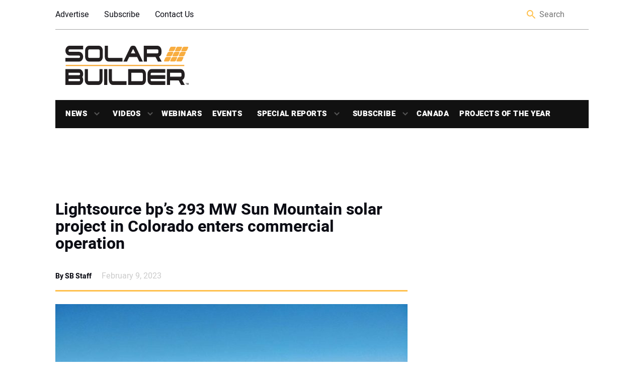

--- FILE ---
content_type: text/html; charset=UTF-8
request_url: https://solarbuildermag.com/projects/lightsource-bp-sun-mountain-solar-project-colorado-enters-operation/
body_size: 19952
content:
<!doctype html>
<html lang="en-US" class="no-js">

<head>
	<meta charset="UTF-8">
	<title>Lightsource bp’s 293 MW Sun Mountain solar project in Colorado enters commercial operation  | Solar Builder</title>
<link data-rocket-prefetch href="https://pagead2.googlesyndication.com" rel="dns-prefetch">
<link data-rocket-prefetch href="https://www.googletagservices.com" rel="dns-prefetch">
<link data-rocket-prefetch href="https://cdn.ampproject.org" rel="dns-prefetch">
<link data-rocket-prefetch href="https://securepubads.g.doubleclick.net" rel="dns-prefetch">
<link data-rocket-prefetch href="https://static.addtoany.com" rel="dns-prefetch">
<link data-rocket-prefetch href="https://sponsors.benjaminmedia.com" rel="dns-prefetch">
<link data-rocket-prefetch href="https://assets.benjaminmedia.com" rel="dns-prefetch">
<link data-rocket-prefetch href="https://d1vg5xiq7qffdj.cloudfront.net" rel="dns-prefetch">
<link data-rocket-prefetch href="https://open.spotify.com" rel="dns-prefetch">
<link data-rocket-prefetch href="https://www.googletagmanager.com" rel="dns-prefetch"><link rel="preload" data-rocket-preload as="image" href="https://solarbuildermag.com/wp-content/uploads/2023/02/Lightsource-bp-Sun-Mountain-Solar-web-700x524.jpg" imagesrcset="https://solarbuildermag.com/wp-content/uploads/2023/02/Lightsource-bp-Sun-Mountain-Solar-web-700x524.jpg 700w, https://solarbuildermag.com/wp-content/uploads/2023/02/Lightsource-bp-Sun-Mountain-Solar-web-250x187.jpg 250w, https://solarbuildermag.com/wp-content/uploads/2023/02/Lightsource-bp-Sun-Mountain-Solar-web-768x575.jpg 768w, https://solarbuildermag.com/wp-content/uploads/2023/02/Lightsource-bp-Sun-Mountain-Solar-web-1536x1150.jpg 1536w, https://solarbuildermag.com/wp-content/uploads/2023/02/Lightsource-bp-Sun-Mountain-Solar-web-120x90.jpg 120w, https://solarbuildermag.com/wp-content/uploads/2023/02/Lightsource-bp-Sun-Mountain-Solar-web.jpg 2000w" imagesizes="(max-width: 700px) 100vw, 700px" fetchpriority="high">

	<link href="//www.google-analytics.com" rel="dns-prefetch">
	<link rel="shortcut icon" href="https://solarbuildermag.com/wp-content/themes/solarbuilder/favicon.ico" />
	<link href="https://solarbuildermag.com/wp-content/themes/solarbuilder/img/icons/touch.png" rel="apple-touch-icon-precomposed">
	<link rel="preload" href="/wp-content/themes/solarbuilder/frontend/fonts/heebo-v4-latin-regular.woff" as="font" type="font/woff2" crossorigin="anonymous">
	<link rel="preload" href="/wp-content/themes/solarbuilder/frontend/fonts/heebo-v4-latin-900.woff" as="font" type="font/woff2" crossorigin="anonymous">
	<link rel="preload" href="/wp-content/themes/solarbuilder/frontend/fonts/heebo-v4-latin-700.woff" as="font" type="font/woff2" crossorigin="anonymous">
	<link rel="preload" href="/wp-content/themes/solarbuilder/frontend/fonts/heebo-v4-latin-300.woff" as="font" type="font/woff2" crossorigin="anonymous">
	<link rel="preload" href="/wp-content/themes/solarbuilder/frontend/fonts/heebo-v4-latin-500.woff" as="font" type="font/woff2" crossorigin="anonymous">
	<meta http-equiv="X-UA-Compatible" content="IE=edge,chrome=1">
	<meta name="viewport" content="width=device-width, initial-scale=1.0">
	<script async='async' src='https://www.googletagservices.com/tag/js/gpt.js'></script>
	<script async custom-element="amp-ad" src="https://cdn.ampproject.org/v0/amp-ad-0.1.js"></script>
	<!-- script async='async' src='https://www.googletagservices.com/tag/js/gpt.js'></script -->
	<script>
		var googletag = googletag || {};
		googletag.cmd = googletag.cmd || [];
		
	</script>
	<script type='text/javascript'>
	  (function() {
		var useSSL = 'https:' == document.location.protocol;
		var src = (useSSL ? 'https:' : 'http:') +
		'//www.googletagservices.com/tag/js/gpt.js';
		document.write('<scr' + 'ipt src="' + src + '"></scr' + 'ipt>');
	  })();
	</script>
	
	<!-- Google Tag Manager -->
	<!-- script>(function(w,d,s,l,i){w[l]=w[l]||[];w[l].push({'gtm.start':
	new Date().getTime(),event:'gtm.js'});var f=d.getElementsByTagName(s)[0],
	j=d.createElement(s),dl=l!='dataLayer'?'&l='+l:'';j.async=true;j.src=
	'https://www.googletagmanager.com/gtm.js?id='+i+dl;f.parentNode.insertBefore(j,f);
	})(window,document,'script','dataLayer','GTM-5PLP777');</script>-->
	<!-- End Google Tag Manager -->
	
<script>
		var aiNextSlotId = 1;
		var placeholders = [];
		function aiGenerateNextSlotName() {
			var id = aiNextSlotId++;
			return 'ai-slot-' + id;
		}

		function aiLoadBlock(adUnitPath, size, element) {
			var slotName = aiGenerateNextSlotName();
			element.id = slotName;
			console.log(adUnitPath);
			if (size[0] === 1) {
				googletag.cmd.push(function() {
					var slot = googletag.defineOutOfPageSlot(adUnitPath, slotName).
					addService(googletag.pubads());
					googletag.display(slotName)
        			googletag.pubads().enableSingleRequest();
					googletag.pubads().collapseEmptyDivs();
					googletag.enableServices();
				});
			} else {
				googletag.cmd.push(function() {
					var slot = googletag.defineSlot(adUnitPath, size, slotName).
					addService(googletag.pubads());
					googletag.display(slotName)
					googletag.pubads().enableSingleRequest();
					googletag.pubads().collapseEmptyDivs();
					googletag.enableServices();
				});
			}
			// setTimeout(function() {
			//	var $element = jQuery('#' + element.id);
			//	if (($element.is(':visible') === false || $element.is(':empty') === true) && size.length > 0 && size[0] !== 1 && //placeholders.includes(size[0] + "-" + size[1]) === false) {
			//		$element.html('<div id="' + element.id + '-placeholder"><a href="/subscribe/"><img class="placeholder" src="<!-- ?php echo //get_template_directory_uri(); ?>/frontend/img/placeholders/' + size[0] + '-' + size[1] + '.jpg" alt="placeholder" /></a></div>');
//			// $element.show();
			//		placeholders.push(size[0] + "-" + size[1]);
			//	}
			// }, 2000);
		}
	</script>
	<meta name='robots' content='index, follow, max-image-preview:large, max-snippet:-1, max-video-preview:-1' />
	<style>img:is([sizes="auto" i], [sizes^="auto," i]) { contain-intrinsic-size: 3000px 1500px }</style>
	
	<!-- This site is optimized with the Yoast SEO Premium plugin v26.8 (Yoast SEO v26.8) - https://yoast.com/product/yoast-seo-premium-wordpress/ -->
	<meta name="description" content="Lightsource bp has placed into commercial operation its 293 MWdc Sun Mountain solar project in Pueblo, Colorado." />
	<link rel="canonical" href="https://solarbuildermag.com/projects/lightsource-bp-sun-mountain-solar-project-colorado-enters-operation/" />
	<meta property="og:locale" content="en_US" />
	<meta property="og:type" content="article" />
	<meta property="og:title" content="Lightsource bp’s 293 MW Sun Mountain solar project in Colorado enters commercial operation " />
	<meta property="og:description" content="Lightsource bp has placed into commercial operation its 293 MWdc Sun Mountain solar project in Pueblo, Colorado." />
	<meta property="og:url" content="https://solarbuildermag.com/projects/lightsource-bp-sun-mountain-solar-project-colorado-enters-operation/" />
	<meta property="og:site_name" content="Solar Builder Magazine" />
	<meta property="article:publisher" content="https://www.facebook.com/SolarBuilder/" />
	<meta property="article:published_time" content="2023-02-09T20:09:11+00:00" />
	<meta property="article:modified_time" content="2023-02-09T20:09:13+00:00" />
	<meta property="og:image" content="https://solarbuildermag.com/wp-content/uploads/2023/02/Lightsource-bp-Sun-Mountain-Solar-web.jpg" />
	<meta property="og:image:width" content="2000" />
	<meta property="og:image:height" content="1498" />
	<meta property="og:image:type" content="image/jpeg" />
	<meta name="author" content="SB Staff" />
	<meta name="twitter:card" content="summary_large_image" />
	<meta name="twitter:creator" content="@Solar_Builder" />
	<meta name="twitter:site" content="@Solar_Builder" />
	<meta name="twitter:label1" content="Written by" />
	<meta name="twitter:data1" content="SB Staff" />
	<meta name="twitter:label2" content="Est. reading time" />
	<meta name="twitter:data2" content="3 minutes" />
	<script type="application/ld+json" class="yoast-schema-graph">{"@context":"https://schema.org","@graph":[{"@type":"Article","@id":"https://solarbuildermag.com/projects/lightsource-bp-sun-mountain-solar-project-colorado-enters-operation/#article","isPartOf":{"@id":"https://solarbuildermag.com/projects/lightsource-bp-sun-mountain-solar-project-colorado-enters-operation/"},"author":{"name":"SB Staff","@id":"https://solarbuildermag.com/#/schema/person/8a8d0405384c51e6d0bbbd29f49cb14c"},"headline":"Lightsource bp’s 293 MW Sun Mountain solar project in Colorado enters commercial operation ","datePublished":"2023-02-09T20:09:11+00:00","dateModified":"2023-02-09T20:09:13+00:00","mainEntityOfPage":{"@id":"https://solarbuildermag.com/projects/lightsource-bp-sun-mountain-solar-project-colorado-enters-operation/"},"wordCount":472,"image":{"@id":"https://solarbuildermag.com/projects/lightsource-bp-sun-mountain-solar-project-colorado-enters-operation/#primaryimage"},"thumbnailUrl":"https://solarbuildermag.com/wp-content/uploads/2023/02/Lightsource-bp-Sun-Mountain-Solar-web.jpg","keywords":["Lightsource BP","McCarthy Building Companies","utility-scale","Xcel Energy"],"articleSection":["News","Projects"],"inLanguage":"en-US","copyrightYear":"2023","copyrightHolder":{"@id":"https://solarbuildermag.com/#organization"}},{"@type":"WebPage","@id":"https://solarbuildermag.com/projects/lightsource-bp-sun-mountain-solar-project-colorado-enters-operation/","url":"https://solarbuildermag.com/projects/lightsource-bp-sun-mountain-solar-project-colorado-enters-operation/","name":"Lightsource bp’s 293 MW Sun Mountain solar project in Colorado enters commercial operation  | Solar Builder","isPartOf":{"@id":"https://solarbuildermag.com/#website"},"primaryImageOfPage":{"@id":"https://solarbuildermag.com/projects/lightsource-bp-sun-mountain-solar-project-colorado-enters-operation/#primaryimage"},"image":{"@id":"https://solarbuildermag.com/projects/lightsource-bp-sun-mountain-solar-project-colorado-enters-operation/#primaryimage"},"thumbnailUrl":"https://solarbuildermag.com/wp-content/uploads/2023/02/Lightsource-bp-Sun-Mountain-Solar-web.jpg","datePublished":"2023-02-09T20:09:11+00:00","dateModified":"2023-02-09T20:09:13+00:00","author":{"@id":"https://solarbuildermag.com/#/schema/person/8a8d0405384c51e6d0bbbd29f49cb14c"},"description":"Lightsource bp has placed into commercial operation its 293 MWdc Sun Mountain solar project in Pueblo, Colorado.","breadcrumb":{"@id":"https://solarbuildermag.com/projects/lightsource-bp-sun-mountain-solar-project-colorado-enters-operation/#breadcrumb"},"inLanguage":"en-US","potentialAction":[{"@type":"ReadAction","target":["https://solarbuildermag.com/projects/lightsource-bp-sun-mountain-solar-project-colorado-enters-operation/"]}]},{"@type":"ImageObject","inLanguage":"en-US","@id":"https://solarbuildermag.com/projects/lightsource-bp-sun-mountain-solar-project-colorado-enters-operation/#primaryimage","url":"https://solarbuildermag.com/wp-content/uploads/2023/02/Lightsource-bp-Sun-Mountain-Solar-web.jpg","contentUrl":"https://solarbuildermag.com/wp-content/uploads/2023/02/Lightsource-bp-Sun-Mountain-Solar-web.jpg","width":2000,"height":1498,"caption":"Lightsource bp Sun Mountain solar Colorado"},{"@type":"BreadcrumbList","@id":"https://solarbuildermag.com/projects/lightsource-bp-sun-mountain-solar-project-colorado-enters-operation/#breadcrumb","itemListElement":[{"@type":"ListItem","position":1,"name":"Home","item":"https://solarbuildermag.com/"},{"@type":"ListItem","position":2,"name":"Lightsource BP","item":"https://solarbuildermag.com/tag/lightsource-bp/"},{"@type":"ListItem","position":3,"name":"Lightsource bp’s 293 MW Sun Mountain solar project in Colorado enters commercial operation "}]},{"@type":"WebSite","@id":"https://solarbuildermag.com/#website","url":"https://solarbuildermag.com/","name":"Solar Builder Magazine","description":"Solar Power Project Installation News and Insight","potentialAction":[{"@type":"SearchAction","target":{"@type":"EntryPoint","urlTemplate":"https://solarbuildermag.com/?s={search_term_string}"},"query-input":{"@type":"PropertyValueSpecification","valueRequired":true,"valueName":"search_term_string"}}],"inLanguage":"en-US"},{"@type":"Person","@id":"https://solarbuildermag.com/#/schema/person/8a8d0405384c51e6d0bbbd29f49cb14c","name":"SB Staff","image":{"@type":"ImageObject","inLanguage":"en-US","@id":"https://solarbuildermag.com/#/schema/person/image/","url":"https://secure.gravatar.com/avatar/a30eb7444da25448499775a74dd076a1faae8f60651c9f89fcfd47186d382557?s=96&d=blank&r=g","contentUrl":"https://secure.gravatar.com/avatar/a30eb7444da25448499775a74dd076a1faae8f60651c9f89fcfd47186d382557?s=96&d=blank&r=g","caption":"SB Staff"},"url":"https://solarbuildermag.com/author/mkrzys/"}]}</script>
	<!-- / Yoast SEO Premium plugin. -->


<link rel='dns-prefetch' href='//static.addtoany.com' />
<link rel='dns-prefetch' href='//sponsors.benjaminmedia.com' />
<link rel='dns-prefetch' href='//assets.benjaminmedia.com' />
<link rel="alternate" type="text/calendar" title="Solar Builder Magazine &raquo; iCal Feed" href="https://solarbuildermag.com/events/?ical=1" />
<style id='wp-emoji-styles-inline-css' type='text/css'>

	img.wp-smiley, img.emoji {
		display: inline !important;
		border: none !important;
		box-shadow: none !important;
		height: 1em !important;
		width: 1em !important;
		margin: 0 0.07em !important;
		vertical-align: -0.1em !important;
		background: none !important;
		padding: 0 !important;
	}
</style>
<link rel='stylesheet' id='wp-block-library-css' href='https://solarbuildermag.com/wp-includes/css/dist/block-library/style.min.css?ver=6.8.3' media='all' />
<style id='classic-theme-styles-inline-css' type='text/css'>
/*! This file is auto-generated */
.wp-block-button__link{color:#fff;background-color:#32373c;border-radius:9999px;box-shadow:none;text-decoration:none;padding:calc(.667em + 2px) calc(1.333em + 2px);font-size:1.125em}.wp-block-file__button{background:#32373c;color:#fff;text-decoration:none}
</style>
<style id='global-styles-inline-css' type='text/css'>
:root{--wp--preset--aspect-ratio--square: 1;--wp--preset--aspect-ratio--4-3: 4/3;--wp--preset--aspect-ratio--3-4: 3/4;--wp--preset--aspect-ratio--3-2: 3/2;--wp--preset--aspect-ratio--2-3: 2/3;--wp--preset--aspect-ratio--16-9: 16/9;--wp--preset--aspect-ratio--9-16: 9/16;--wp--preset--color--black: #000000;--wp--preset--color--cyan-bluish-gray: #abb8c3;--wp--preset--color--white: #ffffff;--wp--preset--color--pale-pink: #f78da7;--wp--preset--color--vivid-red: #cf2e2e;--wp--preset--color--luminous-vivid-orange: #ff6900;--wp--preset--color--luminous-vivid-amber: #fcb900;--wp--preset--color--light-green-cyan: #7bdcb5;--wp--preset--color--vivid-green-cyan: #00d084;--wp--preset--color--pale-cyan-blue: #8ed1fc;--wp--preset--color--vivid-cyan-blue: #0693e3;--wp--preset--color--vivid-purple: #9b51e0;--wp--preset--gradient--vivid-cyan-blue-to-vivid-purple: linear-gradient(135deg,rgba(6,147,227,1) 0%,rgb(155,81,224) 100%);--wp--preset--gradient--light-green-cyan-to-vivid-green-cyan: linear-gradient(135deg,rgb(122,220,180) 0%,rgb(0,208,130) 100%);--wp--preset--gradient--luminous-vivid-amber-to-luminous-vivid-orange: linear-gradient(135deg,rgba(252,185,0,1) 0%,rgba(255,105,0,1) 100%);--wp--preset--gradient--luminous-vivid-orange-to-vivid-red: linear-gradient(135deg,rgba(255,105,0,1) 0%,rgb(207,46,46) 100%);--wp--preset--gradient--very-light-gray-to-cyan-bluish-gray: linear-gradient(135deg,rgb(238,238,238) 0%,rgb(169,184,195) 100%);--wp--preset--gradient--cool-to-warm-spectrum: linear-gradient(135deg,rgb(74,234,220) 0%,rgb(151,120,209) 20%,rgb(207,42,186) 40%,rgb(238,44,130) 60%,rgb(251,105,98) 80%,rgb(254,248,76) 100%);--wp--preset--gradient--blush-light-purple: linear-gradient(135deg,rgb(255,206,236) 0%,rgb(152,150,240) 100%);--wp--preset--gradient--blush-bordeaux: linear-gradient(135deg,rgb(254,205,165) 0%,rgb(254,45,45) 50%,rgb(107,0,62) 100%);--wp--preset--gradient--luminous-dusk: linear-gradient(135deg,rgb(255,203,112) 0%,rgb(199,81,192) 50%,rgb(65,88,208) 100%);--wp--preset--gradient--pale-ocean: linear-gradient(135deg,rgb(255,245,203) 0%,rgb(182,227,212) 50%,rgb(51,167,181) 100%);--wp--preset--gradient--electric-grass: linear-gradient(135deg,rgb(202,248,128) 0%,rgb(113,206,126) 100%);--wp--preset--gradient--midnight: linear-gradient(135deg,rgb(2,3,129) 0%,rgb(40,116,252) 100%);--wp--preset--font-size--small: 13px;--wp--preset--font-size--medium: 20px;--wp--preset--font-size--large: 36px;--wp--preset--font-size--x-large: 42px;--wp--preset--spacing--20: 0.44rem;--wp--preset--spacing--30: 0.67rem;--wp--preset--spacing--40: 1rem;--wp--preset--spacing--50: 1.5rem;--wp--preset--spacing--60: 2.25rem;--wp--preset--spacing--70: 3.38rem;--wp--preset--spacing--80: 5.06rem;--wp--preset--shadow--natural: 6px 6px 9px rgba(0, 0, 0, 0.2);--wp--preset--shadow--deep: 12px 12px 50px rgba(0, 0, 0, 0.4);--wp--preset--shadow--sharp: 6px 6px 0px rgba(0, 0, 0, 0.2);--wp--preset--shadow--outlined: 6px 6px 0px -3px rgba(255, 255, 255, 1), 6px 6px rgba(0, 0, 0, 1);--wp--preset--shadow--crisp: 6px 6px 0px rgba(0, 0, 0, 1);}:where(.is-layout-flex){gap: 0.5em;}:where(.is-layout-grid){gap: 0.5em;}body .is-layout-flex{display: flex;}.is-layout-flex{flex-wrap: wrap;align-items: center;}.is-layout-flex > :is(*, div){margin: 0;}body .is-layout-grid{display: grid;}.is-layout-grid > :is(*, div){margin: 0;}:where(.wp-block-columns.is-layout-flex){gap: 2em;}:where(.wp-block-columns.is-layout-grid){gap: 2em;}:where(.wp-block-post-template.is-layout-flex){gap: 1.25em;}:where(.wp-block-post-template.is-layout-grid){gap: 1.25em;}.has-black-color{color: var(--wp--preset--color--black) !important;}.has-cyan-bluish-gray-color{color: var(--wp--preset--color--cyan-bluish-gray) !important;}.has-white-color{color: var(--wp--preset--color--white) !important;}.has-pale-pink-color{color: var(--wp--preset--color--pale-pink) !important;}.has-vivid-red-color{color: var(--wp--preset--color--vivid-red) !important;}.has-luminous-vivid-orange-color{color: var(--wp--preset--color--luminous-vivid-orange) !important;}.has-luminous-vivid-amber-color{color: var(--wp--preset--color--luminous-vivid-amber) !important;}.has-light-green-cyan-color{color: var(--wp--preset--color--light-green-cyan) !important;}.has-vivid-green-cyan-color{color: var(--wp--preset--color--vivid-green-cyan) !important;}.has-pale-cyan-blue-color{color: var(--wp--preset--color--pale-cyan-blue) !important;}.has-vivid-cyan-blue-color{color: var(--wp--preset--color--vivid-cyan-blue) !important;}.has-vivid-purple-color{color: var(--wp--preset--color--vivid-purple) !important;}.has-black-background-color{background-color: var(--wp--preset--color--black) !important;}.has-cyan-bluish-gray-background-color{background-color: var(--wp--preset--color--cyan-bluish-gray) !important;}.has-white-background-color{background-color: var(--wp--preset--color--white) !important;}.has-pale-pink-background-color{background-color: var(--wp--preset--color--pale-pink) !important;}.has-vivid-red-background-color{background-color: var(--wp--preset--color--vivid-red) !important;}.has-luminous-vivid-orange-background-color{background-color: var(--wp--preset--color--luminous-vivid-orange) !important;}.has-luminous-vivid-amber-background-color{background-color: var(--wp--preset--color--luminous-vivid-amber) !important;}.has-light-green-cyan-background-color{background-color: var(--wp--preset--color--light-green-cyan) !important;}.has-vivid-green-cyan-background-color{background-color: var(--wp--preset--color--vivid-green-cyan) !important;}.has-pale-cyan-blue-background-color{background-color: var(--wp--preset--color--pale-cyan-blue) !important;}.has-vivid-cyan-blue-background-color{background-color: var(--wp--preset--color--vivid-cyan-blue) !important;}.has-vivid-purple-background-color{background-color: var(--wp--preset--color--vivid-purple) !important;}.has-black-border-color{border-color: var(--wp--preset--color--black) !important;}.has-cyan-bluish-gray-border-color{border-color: var(--wp--preset--color--cyan-bluish-gray) !important;}.has-white-border-color{border-color: var(--wp--preset--color--white) !important;}.has-pale-pink-border-color{border-color: var(--wp--preset--color--pale-pink) !important;}.has-vivid-red-border-color{border-color: var(--wp--preset--color--vivid-red) !important;}.has-luminous-vivid-orange-border-color{border-color: var(--wp--preset--color--luminous-vivid-orange) !important;}.has-luminous-vivid-amber-border-color{border-color: var(--wp--preset--color--luminous-vivid-amber) !important;}.has-light-green-cyan-border-color{border-color: var(--wp--preset--color--light-green-cyan) !important;}.has-vivid-green-cyan-border-color{border-color: var(--wp--preset--color--vivid-green-cyan) !important;}.has-pale-cyan-blue-border-color{border-color: var(--wp--preset--color--pale-cyan-blue) !important;}.has-vivid-cyan-blue-border-color{border-color: var(--wp--preset--color--vivid-cyan-blue) !important;}.has-vivid-purple-border-color{border-color: var(--wp--preset--color--vivid-purple) !important;}.has-vivid-cyan-blue-to-vivid-purple-gradient-background{background: var(--wp--preset--gradient--vivid-cyan-blue-to-vivid-purple) !important;}.has-light-green-cyan-to-vivid-green-cyan-gradient-background{background: var(--wp--preset--gradient--light-green-cyan-to-vivid-green-cyan) !important;}.has-luminous-vivid-amber-to-luminous-vivid-orange-gradient-background{background: var(--wp--preset--gradient--luminous-vivid-amber-to-luminous-vivid-orange) !important;}.has-luminous-vivid-orange-to-vivid-red-gradient-background{background: var(--wp--preset--gradient--luminous-vivid-orange-to-vivid-red) !important;}.has-very-light-gray-to-cyan-bluish-gray-gradient-background{background: var(--wp--preset--gradient--very-light-gray-to-cyan-bluish-gray) !important;}.has-cool-to-warm-spectrum-gradient-background{background: var(--wp--preset--gradient--cool-to-warm-spectrum) !important;}.has-blush-light-purple-gradient-background{background: var(--wp--preset--gradient--blush-light-purple) !important;}.has-blush-bordeaux-gradient-background{background: var(--wp--preset--gradient--blush-bordeaux) !important;}.has-luminous-dusk-gradient-background{background: var(--wp--preset--gradient--luminous-dusk) !important;}.has-pale-ocean-gradient-background{background: var(--wp--preset--gradient--pale-ocean) !important;}.has-electric-grass-gradient-background{background: var(--wp--preset--gradient--electric-grass) !important;}.has-midnight-gradient-background{background: var(--wp--preset--gradient--midnight) !important;}.has-small-font-size{font-size: var(--wp--preset--font-size--small) !important;}.has-medium-font-size{font-size: var(--wp--preset--font-size--medium) !important;}.has-large-font-size{font-size: var(--wp--preset--font-size--large) !important;}.has-x-large-font-size{font-size: var(--wp--preset--font-size--x-large) !important;}
:where(.wp-block-post-template.is-layout-flex){gap: 1.25em;}:where(.wp-block-post-template.is-layout-grid){gap: 1.25em;}
:where(.wp-block-columns.is-layout-flex){gap: 2em;}:where(.wp-block-columns.is-layout-grid){gap: 2em;}
:root :where(.wp-block-pullquote){font-size: 1.5em;line-height: 1.6;}
</style>
<link rel='stylesheet' id='all-css' href='https://solarbuildermag.com/wp-content/themes/solarbuilder/frontend/css/all.css?ver=1.0' media='all' />
<link rel='stylesheet' id='html5blank-css' href='https://solarbuildermag.com/wp-content/themes/solarbuilder/style.css?ver=1.0' media='all' />
<link rel='stylesheet' id='addtoany-css' href='https://solarbuildermag.com/wp-content/plugins/add-to-any/addtoany.min.css?ver=1.16' media='all' />
<script type="text/javascript" src="https://solarbuildermag.com/wp-includes/js/jquery/jquery.min.js?ver=3.7.1" id="jquery-core-js"></script>
<script type="text/javascript" src="https://solarbuildermag.com/wp-includes/js/jquery/jquery-migrate.min.js?ver=3.4.1" id="jquery-migrate-js"></script>
<script type="text/javascript" id="addtoany-core-js-before">
/* <![CDATA[ */
window.a2a_config=window.a2a_config||{};a2a_config.callbacks=[];a2a_config.overlays=[];a2a_config.templates={};
/* ]]> */
</script>
<script type="text/javascript" defer src="https://static.addtoany.com/menu/page.js" id="addtoany-core-js"></script>
<script type="text/javascript" defer src="https://solarbuildermag.com/wp-content/plugins/add-to-any/addtoany.min.js?ver=1.1" id="addtoany-jquery-js"></script>
<script type="text/javascript" src="//sponsors.benjaminmedia.com/emit/8048.js?ver=1.0.0" id="broadstreet-analytics-js" async="async" data-wp-strategy="async"></script>
<script async data-cfasync='false' type="text/javascript" src="//assets.benjaminmedia.com/init-2.min.js?v=1.52.2&amp;ver=6.8.3" id="broadstreet-init-js"></script>
<script type="text/javascript" id="ajax-handler-js-extra">
/* <![CDATA[ */
var ajax_object = {"ajax_url":"https:\/\/solarbuildermag.com\/wp-admin\/admin-ajax.php"};
/* ]]> */
</script>
<script type="text/javascript" src="https://solarbuildermag.com/wp-content/themes/solarbuilder/js/ajax-handler.js?ver=6.8.3" id="ajax-handler-js"></script>
<link rel="https://api.w.org/" href="https://solarbuildermag.com/wp-json/" /><link rel="alternate" title="JSON" type="application/json" href="https://solarbuildermag.com/wp-json/wp/v2/posts/43646" /><link rel="alternate" title="oEmbed (JSON)" type="application/json+oembed" href="https://solarbuildermag.com/wp-json/oembed/1.0/embed?url=https%3A%2F%2Fsolarbuildermag.com%2Fprojects%2Flightsource-bp-sun-mountain-solar-project-colorado-enters-operation%2F" />
<link rel="alternate" title="oEmbed (XML)" type="text/xml+oembed" href="https://solarbuildermag.com/wp-json/oembed/1.0/embed?url=https%3A%2F%2Fsolarbuildermag.com%2Fprojects%2Flightsource-bp-sun-mountain-solar-project-colorado-enters-operation%2F&#038;format=xml" />
<meta name="tec-api-version" content="v1"><meta name="tec-api-origin" content="https://solarbuildermag.com"><link rel="alternate" href="https://solarbuildermag.com/wp-json/tribe/events/v1/" /><link rel="icon" href="https://solarbuildermag.com/wp-content/uploads/2024/03/cropped-Favicon-32x32.gif" sizes="32x32" />
<link rel="icon" href="https://solarbuildermag.com/wp-content/uploads/2024/03/cropped-Favicon-192x192.gif" sizes="192x192" />
<link rel="apple-touch-icon" href="https://solarbuildermag.com/wp-content/uploads/2024/03/cropped-Favicon-180x180.gif" />
<meta name="msapplication-TileImage" content="https://solarbuildermag.com/wp-content/uploads/2024/03/cropped-Favicon-270x270.gif" />
		<style type="text/css" id="wp-custom-css">
			

.ap-canada{
	width:200px;
	height:75px;
}
/* Upcoming webinars - full width */
.upcoming-webinars-list .webinar-upcoming {
    display: flex;
	flex-wrap: wrap;
    gap: 20px;
    margin-bottom: 40px;
    border-bottom: 1px solid #ddd;
    padding: 10px;
	  -webkit-box-shadow: 15px 4px 3px 2px rgba(156,156,156,0.1); 
box-shadow: 15px 3px 61px 2px rgba(156,156,156,0.1););
	border-radius:10px
}

.upcoming-webinars-list .webinar-image img {
    max-width: 350px;
    height: auto;
    object-fit: cover;
}

.upcoming-webinars-list .webinar-content {
    flex: 1;
}

.upcoming-webinars-list .webinar-title {
    margin-top: 0;
    margin-bottom: 10px;
	text-decoration:none;
	
}
.webinar-title > a:nth-child(1){
	text-decoration:none;
	color:#df9a16;
}

.upcoming-webinars-list .webinar-register .button {
    display: inline-block;
    margin-top: 15px;
    padding: 10px 20px;
    background-color: #0073aa;
    color: #fff;
    text-decoration: none;
    border-radius: 4px;
}

.upcoming-webinars-list .webinar-register .button:hover {
    background-color: #005177;
}

.archived-webinars-grid .card .webinar-image img {
    width: 100%;
    height: 180px;
    object-fit: contain;
	
}
.webinar-image-wrapper {
    position: relative;
    text-align: center;
}

.webinar-date-overlay {
    margin-bottom:20px;
    background: rgba(0,0,0,0.9);
    color: #fff;
    padding: 6px 12px;
    font-weight: 600;
    border-radius: 4px;
    font-size: 0.9em;
    z-index: 10;
	border-right:2px solid #df9a16;
}

.webinar-image img {
    width: 100%;
    height: auto;
    display: block;
    
	background-position: center center;
}

.webinar-register-under-image {
    margin-top: 10px;
	border-top:2px solid #abb8c3;
}

.webinar-register-under-image .button {
    display: inline-block;
	margin:10px;
    padding: 10px 20px;
    background-color: #df9a16;
    color: #fff;
    text-decoration: none;
    border-radius: 4px;
    font-weight: 600;
	
}

.webinar-register-under-image .button:hover {
    background-color: #000000;
}


.upcoming-webinars-list .webinar-upcoming {
    display: flex;
    gap: 20px;
    margin-bottom: 40px;
    border-bottom: 1px solid #ddd;
    padding-bottom: 20px;
}

.upcoming-webinars-list .webinar-image-wrapper {
    flex: 0 0 300px;
}

.upcoming-webinars-list .webinar-content {
    flex: 1;
    text-align: left;
}


.archived-webinars-grid {
    display: grid;
    grid-template-columns: repeat(auto-fit, minmax(280px, 1fr));
    gap: 12px;
}

.archived-webinars-grid .card {
   -webkit-box-shadow: 4px 3px 6px 2px rgba(156,156,156,0.1); 
box-shadow: 4px 3px 6px 2px rgba(156,156,156,0.1););
    border-radius: 8px;
    overflow: hidden;
    background: #fff;
   border-left: 1px solid lightgray;
border-radius: 25px 10px 30px 0px;
    display: flex;
    flex-direction: column;
}

.archived-webinars-grid .card .webinar-content {
    padding: 15px;
    flex: 1;
    display: flex;
    flex-direction: column;
}

.archived-webinars-grid .card .webinar-title {
    margin-top: 0;
    margin-bottom: 8px;
    font-size: 1.1em;
}

.archived-webinars-grid .card .webinar-description {
    flex-grow: 1;
    font-size: 0.95em;
    color: #333;
}
/*------------------*/

img:is([sizes="auto" i], [sizes^="auto," i]) {
    contain-intrinsic-size: 800px 400px;
}
.related-post--full .related-post__image-container{height:350px}
.color-bar{
	background-color:#ffe8bb;
	padding:10px 15px;
	border-radius:15px;
	margin:15px;
}

.logo-img-canada{width:200px; height:auto}
#__mrkt_fid_11146c65{flex: 0 0 60%;
margin:0 20px}
.category-heading__description > div:nth-child(1) > p:nth-child(1){
	text-align:left;
	margin:10px
}
.ad-970-90 > div:nth-child(1) > div:nth-child(1) > broadstreet-zone-container:nth-child(1){
	margin: auto;
	padding:10px;
	background-color:#f2f2f2;
}
.category-heading__description{margin-bottom:30px}
.category-heading__description > p:nth-child(1){max-width:400px;
}

.poty-image:hover {
    transform: scale(1.01);
    transition: transform 0.3s ease;
}

#gform_wrapper_627882256{
	display:block;
}

.sidebar__most-popular{background:white;
border:1px solid #fcb900;
border-top-left-radius:10px;}

#siyia5nplkg0000000000 .sneaker_container .sneaker_data .sneaker_title {
    font-size: 20px;
    color: #000;
}

.sidebar__most-popular__link{color:#000}
.sidebar__most-popular__title{
	color:#000;
	padding-left:20px;
}
.sidebar__most-popular__title::before{background:none;
}
.sidebar__most-popular{height:700px;
	background:#ffffff;
	
}
.sidebar__most-popular__list{position:sticky;
top:70px}
/*CLS fixes--------------
 * 
*/
div.related-post:nth-child(1){min-height:150px}
#street-0IHsk0ufdeMdnaIG{min-height:98.1px}
.tribe-events-calendar-list__month-separator{
	color:yellow;
}


.sticky{
	position:sticky;
	top:0px;
	background-color:#fff;
	padding:10px 0px;
	
	
}
.latest_home{margin:20px;text-align:center;}

@media (max-width: 1079px) {
	/*sb canada------------*/
	.category-heading__description{
		flex-wrap: wrap;
	}
	.category-heading__description{margin-bottom:30px}
.category-heading__description > p:nth-child(1){max-width:600px;
text-align:left}
	.category-title-container{flex-wrap: wrap;}
	.category-featured-image{max-width:300px}
 .col-sticky{
	visibility:hidden;
	
	
}
	#h-the-pitch{ position:sticky;
top:0px;
background-color:white;
z-index:9;}
	
	#h-power-forward{ position:sticky;
top:0px;
background-color:white;
z-index:91;}
	
	#h-the-buzz{ position:sticky;
top:0px;
background-color:white;
z-index:92;}
	
	#h-60-seconds-in-the-sunlight{ position:sticky;
top:0px;
background-color:white;
z-index:93;}
}




.yt-desc{
	margin:10px auto;
	width:80%;
	
}

.yt-button{
        display:flex;
        background-color:#b4171f;
        border-radius:10px;
        width:200px;
        padding: 10px 15px;
			margin: 15px auto;
    }
.yt-button:hover{
	padding:10px 20px;
	
	transition: all .3s ease-out;
}

    .yt-txt{
        color:white;
        font-weight:900;
			font-size:16px
       text-decoration:none;
			transform: scale(1, 1.25);
	font-weight:bold;
    }

.yt-button > a:nth-child(1){
	text-decoration:none;
	cursor:pointer;
}


.fa-youtube::before{
	color:white;
}
.want-more-txt{width:60%;
margin:5px auto}


.fa-youtube{margin-top:5px;
display:inline-flex;
	margin-right:5px;
	
}
.yt-button > a:nth-child(1){
	display:inline-flex;
	cursor:pointer;

	
}

.text-divider {
  display: flex;
  align-items: center;
  justify-content: space-between;
  width: 100%;
}

.divider-text {
  font-size: 24px;
  font-weight: bold;
	text-align:center;
}



.text-divider::before,
.text-divider::after {
  content: '';
  height: 2px;
  width: 40%;
  background-color: #000;
  margin: 0 10px;
}

.hidden-section{display:none;}

.col-sticky{
	position:sticky;
	top:0px;
	z-index:999;
	background-color:white;
	height:60px;
}
.vid-button:active, .vid-button:hover{
	border-bottom: solid 2px #ffc04c;
	
}
div.wp-block-columns:nth-child(5) > div:nth-child(1) > figure:nth-child(1) > div:nth-child(1) > iframe:nth-child(1),div.wp-block-columns:nth-child(5) > div:nth-child(2) > figure:nth-child(1) > div:nth-child(1) > iframe:nth-child(1){
	height:300px;}
div.wp-block-columns:nth-child(8) > div:nth-child(1) > figure:nth-child(1) > div:nth-child(1) > iframe:nth-child(1),div.wp-block-columns:nth-child(8) > div:nth-child(2) > figure:nth-child(1) > div:nth-child(1) > iframe:nth-child(1){
	height:300px;}
div.wp-block-columns:nth-child(11) > div:nth-child(1) > figure:nth-child(1) > div:nth-child(1) > iframe:nth-child(1),div.wp-block-columns:nth-child(11) > div:nth-child(2) > figure:nth-child(1) > div:nth-child(1) > iframe:nth-child(1)
{height:300px}
div.wp-block-columns:nth-child(14) > div:nth-child(1) > figure:nth-child(1) > div:nth-child(1) > iframe:nth-child(1),div.wp-block-columns:nth-child(14) > div:nth-child(2) > figure:nth-child(1) > div:nth-child(1) > iframe:nth-child(1){height:300px;}
html {
  scroll-behavior: smooth;
}


/*
 * -----------whitepaper css
 * */
.wp-image-50230{border-top:2px solid #ffc04c}
.gform_wrapper.gform_wrapper.gform_wrapper input[type="text"]{
	padding:8px !important;
}
.wp-block-quote{border-left:2px solid #ffc04c
	
}
#h-avoiding-mpu{margin:15px 0 10px}
div.gf_browser_gecko:nth-child(11){margin:0 20px}

.gform_wrapper.gravity-theme .gfield-choice-input {
    display: inline-block;
    margin-top: 0;
    top: auto;

}

/*hero dimensions**/
a.related-post__image-container:nth-child(1) {
  max-height:466px;
	max-width:800px;
}
/*
leaderboard ads for CLS 
.ad-970-90{
	max-height:98.7167px;
max-width:728px;
	
}*/
#sxsr3ddbs6o0000000000{
	min-height:70px;
}

/** .add-block-1 {border-radius:5px; padding:10px;} **/

.nav ul li a {
    font-size: 15px;
}

[zone-id="149292"] img {border:1px solid #ccc  !important;}

div[id*=ai] {
   background-color: #ffffff;
   padding: 0px!important; 
   border: none !important;}

[zone-id="149292"] img {
   
    margin: 10px 0px 0px 0px !important; 
}

.related-post__image-container {
    height: 200px;

}
/*video Tabs______________*/
.tabbed-module {
    width: 100%;
    display: block;
  }
  
  .tabs {
    margin-left:20px;
      margin-bottom:0px;
    padding: 0;
    list-style: none;
	
  }
  
  .tab-link {
    display: inline-block;
    padding: 5px 15px;
    cursor: pointer;
    border-bottom: 1px solid #ddd;
      margin:0;
      font-weight:bold;
		
      
  }
  
  .tab-link.current {
    border-bottom:2px solid #ffc04c;
		background-color: #fff;
      
  }
  
  .tab-content {
    display:none;
    padding: 10px 10%;
  }
  
  .tab-content.current {
    display: block;
      
  }
  
  .video-link{
      color:black;
      text-decoration:none;
      cursor: pointer;
      Margin:0 auto;
      padding:5px 10px;
      border:2px solid black;
      border-radius:5px;
		display:block;
		width:90px;
  }
  .video-link:hover{
      color:#fff;
      background-color:#ffc04c;
      padding:5px 10px;
      border:2px solid white;
  }
.tabbed-module > h2:nth-child(1){margin:20px 10%;
text-align:center;}


/*youtube home mobile*/
@media only screen and (max-width: 320px){ 
	.related-post--full .related-post__image-container{height:200px}
	#tab-1 > div:nth-child(2) > iframe:nth-child(1),#tab-2 > div:nth-child(2) > iframe:nth-child(1),#tab-3 > div:nth-child(2) > iframe:nth-child(1),#tab-4 > div:nth-child(2) > iframe:nth-child(1){
	height: 200px;
}
	.related-post--full .related-post__image-container{height:200px}
	.tabbed-module > h2:nth-child(1){margin:20px;text-align:center;
	font-size:13px;}
	.latest_home{margin:20px; text-align:center; }
	#tab-1 > div > iframe{
		height:100%;
	}
	#tab-2 > div > iframe{
		height:100%;
	}
	#tab-3 > div > iframe{
		height:100%;
	}
	#tab-4 > div > iframe{
		height:100%;
	}

	.category-featured-image{max-width:300px
	}
	img:is([sizes="auto" i], [sizes^="auto," i]) {
    contain-intrinsic-size: 400px 350px;
}}

@media only screen and (max-width: 789px){
	.related-post--full .related-post__image-container{height:350px}
/*video Tabs______________*/
.tabbed-module {
    width: 100%;
    display: block;
	margin:0 0.5%;
  }
  
  .tabs {
    margin-left:7%;
      margin-bottom:0px;
    padding: 0;
    list-style: none;
  }
  
  .tab-link {
    display: inline-block;
    padding: 5px 15px;
    cursor: pointer;
    border-bottom: 1px solid #ddd;
      margin:0;
      font-weight:bold;
      
  }
  
  .tab-link.current {
    border-bottom:2px solid #ffc04c;
		background-color: #fff;
      
  }
  
  .tab-content {
    display:none;
    padding:10px 20px;
		margin:0 2%;
  }
  
  .tab-content.current {
    display: block;
		
  }
  
  .video-link{
      color:black;
      text-decoration:none;
      cursor: pointer;
      Margin:0 auto;
      padding:5px 10px;
      border:2px solid black;
      border-radius:5px;
		display:block;
		width:90px;
  }
  .video-link:hover{
      color:#fff;
      background-color:#ffc04c;
      padding:5px 10px;
      border:2px solid white;
  }
.tabbed-module > h2:nth-child(1){margin:20px 10% }
#tab-1 > div > iframe{
		height:100%;
	}
	#tab-2 > div > iframe{
		height:100%;
	}
	#tab-3 > div > iframe{
		height:100%;
	}
	#tab-4 > div > iframe{
		height:100%;
	}}		</style>
			
	<!-- script async src="https://pagead2.googlesyndication.com/pagead/js/adsbygoogle.js?client=ca-pub-7538817939674069"
     crossorigin="anonymous"></script -->
	
<style id="rocket-lazyrender-inline-css">[data-wpr-lazyrender] {content-visibility: auto;}</style><meta name="generator" content="WP Rocket 3.20.3" data-wpr-features="wpr_preconnect_external_domains wpr_automatic_lazy_rendering wpr_oci wpr_image_dimensions wpr_preload_links wpr_desktop" /></head>

	<body>
		
	<!-- a style="height: 5475px; top: 0px; left: 0px; position: absolute; display: inline; width: 100%; cursor: pointer;" id="ad_bg" href="" target="_blank">&nbsp;</a -->
	<div id='afscontainer1' ></div>
	<!-- wrapper -->
	<div  class="wrapper">

		<!-- header -->
		<header  class="header" role="banner">
			<div  class="container">
				<div class="row no-margin">
					<div class="eighteen columns">
						<nav class="extra-nav" role="navigation" id="extra-menu">
							<ul><li id="menu-item-32547" class="menu-item menu-item-type-post_type menu-item-object-page menu-item-32547"><a href="https://solarbuildermag.com/advertising/">Advertise</a></li>
<li id="menu-item-32549" class="menu-item menu-item-type-post_type menu-item-object-page menu-item-32549"><a href="https://solarbuildermag.com/subscribe/">Subscribe</a></li>
<li id="menu-item-32548" class="menu-item menu-item-type-post_type menu-item-object-page menu-item-32548"><a href="https://solarbuildermag.com/contact-us/">Contact Us</a></li>
</ul>							<!-- search -->
<form class="search" method="get" action="https://solarbuildermag.com" role="search">
	<button class="search-submit" type="submit" role="button">Search</button>
	<input class="search-input" type="search" name="s" placeholder="Search">
</form>
<!-- /search -->
						</nav>
						<div class="brand-logo-cat" style="min-height:79px">
							<a href="https://solarbuildermag.com">
								<img width="745" height="237" src="https://solarbuildermag.com/wp-content/themes/solarbuilder/frontend/img/logo.svg" alt="Logo" class="logo-img">
							</a>
							<broadstreet-zone zone-id="149284" style="min-height:98.85px;min-width:728px"></broadstreet-zone>
							
						</div>
						<!-- /logo -->

						<!-- nav -->
						<a href="#menu" class="menu-link">&nbsp;</a>
						<nav class="nav" role="navigation" id="menu">
							<ul><li id="menu-item-6673" class="menu-item menu-item-type-taxonomy menu-item-object-category current-post-ancestor current-menu-parent current-post-parent menu-item-has-children menu-item-6673"><a href="https://solarbuildermag.com/category/news/">News</a><button class="sub-menu-toggle" aria-expanded="false" aria-pressed="false"><span class="screen-reader-text">open dropdown menu</span></button>
<ul class="sub-menu">
	<li id="menu-item-26454" class="menu-item menu-item-type-taxonomy menu-item-object-category current-post-ancestor current-menu-parent current-post-parent menu-item-26454"><a href="https://solarbuildermag.com/category/news/">All headlines</a></li>
	<li id="menu-item-29815" class="menu-item menu-item-type-taxonomy menu-item-object-category menu-item-has-children menu-item-29815"><a href="https://solarbuildermag.com/category/products/">Products</a><button class="sub-menu-toggle" aria-expanded="false" aria-pressed="false"><span class="screen-reader-text">open dropdown menu</span></button>
	<ul class="sub-menu">
		<li id="menu-item-25749" class="menu-item menu-item-type-taxonomy menu-item-object-category menu-item-25749"><a href="https://solarbuildermag.com/category/mounting-solutions-guide/">Mounting</a></li>
		<li id="menu-item-31546" class="menu-item menu-item-type-taxonomy menu-item-object-category menu-item-31546"><a href="https://solarbuildermag.com/category/pv-modules/">PV Modules</a></li>
		<li id="menu-item-25330" class="menu-item menu-item-type-taxonomy menu-item-object-category menu-item-25330"><a href="https://solarbuildermag.com/category/energy-storage/">+Storage</a></li>
		<li id="menu-item-15442" class="menu-item menu-item-type-taxonomy menu-item-object-category menu-item-15442"><a href="https://solarbuildermag.com/category/inverters/">Inverters</a></li>
		<li id="menu-item-48611" class="menu-item menu-item-type-taxonomy menu-item-object-category menu-item-48611"><a href="https://solarbuildermag.com/category/inverters/bos/">Wire management</a></li>
		<li id="menu-item-39858" class="menu-item menu-item-type-taxonomy menu-item-object-category menu-item-39858"><a href="https://solarbuildermag.com/category/solar-trackers/">Trackers</a></li>
		<li id="menu-item-41553" class="menu-item menu-item-type-taxonomy menu-item-object-category menu-item-41553"><a href="https://solarbuildermag.com/category/operations-maintenance/">O&amp;M</a></li>
		<li id="menu-item-54424" class="menu-item menu-item-type-custom menu-item-object-custom menu-item-54424"><a href="https://solarbuildermag.com/tag/sales-and-marketing/">Sales &#038; Design</a></li>
	</ul>
</li>
	<li id="menu-item-32559" class="menu-item menu-item-type-taxonomy menu-item-object-category current-post-ancestor current-menu-parent current-post-parent menu-item-has-children menu-item-32559"><a href="https://solarbuildermag.com/category/projects/">Project news</a><button class="sub-menu-toggle" aria-expanded="false" aria-pressed="false"><span class="screen-reader-text">open dropdown menu</span></button>
	<ul class="sub-menu">
		<li id="menu-item-42665" class="menu-item menu-item-type-custom menu-item-object-custom menu-item-42665"><a target="_blank" href="https://projects.solarbuildermag.com/">Projects of the Year</a></li>
		<li id="menu-item-50264" class="menu-item menu-item-type-custom menu-item-object-custom menu-item-50264"><a href="https://solarbuildermag.com/tag/commercial-and-industrial/">C&#038;I</a></li>
	</ul>
</li>
	<li id="menu-item-6682" class="menu-item menu-item-type-taxonomy menu-item-object-category menu-item-6682"><a href="https://solarbuildermag.com/category/featured/">Original features</a></li>
</ul>
</li>
<li id="menu-item-51061" class="menu-item menu-item-type-post_type menu-item-object-page menu-item-has-children menu-item-51061"><a href="https://solarbuildermag.com/solar-builder-videos/">Videos</a><button class="sub-menu-toggle" aria-expanded="false" aria-pressed="false"><span class="screen-reader-text">open dropdown menu</span></button>
<ul class="sub-menu">
	<li id="menu-item-44350" class="menu-item menu-item-type-custom menu-item-object-custom menu-item-44350"><a href="https://solarbuildermag.com/tag/the-pitch/">The Pitch</a></li>
	<li id="menu-item-37759" class="menu-item menu-item-type-post_type menu-item-object-page menu-item-37759"><a href="https://solarbuildermag.com/power-forward/">Power Forward! w/ BayWa r.e.</a></li>
	<li id="menu-item-48771" class="menu-item menu-item-type-custom menu-item-object-custom menu-item-48771"><a href="https://www.youtube.com/playlist?list=PLG7yPa9qBs8QgwkFrI2H57y_AmLWVuWI2">60 Seconds in the Sunlight</a></li>
</ul>
</li>
<li id="menu-item-45402" class="menu-item menu-item-type-post_type menu-item-object-page menu-item-45402"><a href="https://solarbuildermag.com/webinars/">Webinars</a></li>
<li id="menu-item-52850" class="menu-item menu-item-type-taxonomy menu-item-object-tribe_events_cat menu-item-52850"><a href="https://solarbuildermag.com/events/category/conferences/">Events</a></li>
<li id="menu-item-18880" class="menu-item menu-item-type-post_type menu-item-object-page menu-item-has-children menu-item-18880"><a href="https://solarbuildermag.com/solar-reports/">Special Reports</a><button class="sub-menu-toggle" aria-expanded="false" aria-pressed="false"><span class="screen-reader-text">open dropdown menu</span></button>
<ul class="sub-menu">
	<li id="menu-item-55305" class="menu-item menu-item-type-post_type menu-item-object-post menu-item-55305"><a href="https://solarbuildermag.com/residential-solar/a-vehicle-to-load-playbook/">A Vehicle-to-Load Playbook: Turn Your Customer’s EV Into a Home Power Source</a></li>
</ul>
</li>
<li id="menu-item-6702" class="nav-subscribe menu-item menu-item-type-custom menu-item-object-custom menu-item-has-children menu-item-6702"><a href="https://subscribe.solarbuildermag.com/subscribe">Subscribe</a><button class="sub-menu-toggle" aria-expanded="false" aria-pressed="false"><span class="screen-reader-text">open dropdown menu</span></button>
<ul class="sub-menu">
	<li id="menu-item-35156" class="menu-item menu-item-type-post_type menu-item-object-page menu-item-35156"><a href="https://solarbuildermag.com/digital/">Read the Digital Edition</a></li>
	<li id="menu-item-6691" class="menu-item menu-item-type-post_type menu-item-object-page menu-item-6691"><a href="https://solarbuildermag.com/advertising/">Advertising</a></li>
	<li id="menu-item-8234" class="menu-item menu-item-type-post_type menu-item-object-page menu-item-8234"><a href="https://solarbuildermag.com/project-awards/">POY Form</a></li>
</ul>
</li>
<li id="menu-item-55432" class="menu-item menu-item-type-taxonomy menu-item-object-category menu-item-55432"><a href="https://solarbuildermag.com/category/canada/">Canada</a></li>
<li id="menu-item-52514" class="menu-item menu-item-type-custom menu-item-object-custom menu-item-52514"><a href="https://projects.solarbuildermag.com/">Projects of the Year</a></li>
</ul>						</nav>
						<!-- /nav -->
					</div>
				</div>
			</div>
		</header>
		
		<div class="container ad-970-90" style="min-height:98.85px" >
			<div  class="row">
				<div class="eighteen columns">
					<broadstreet-zone zone-id="149283"></broadstreet-zone>
				</div>
			</div>
		</div>

		<!-- /header -->
	<main  role="main" class="single">

		<!-- section -->

		<section >

			<div  class="container">

				<div class="row no-margin">

					<div class="eighteen columns">

						<ol class="breadcrumbs" typeof="BreadcrumbList" vocab="https://schema.org/">

							
						</ol>

					</div>

				</div>

			</div>

			

						
			<article id="post-43646" class="post-43646 post type-post status-publish format-standard has-post-thumbnail hentry category-news category-projects tag-lightsource-bp tag-mccarthy-building-companies tag-utility-scale tag-xcel-energy">
    <div  class="container">
        <div  class="row">
            <div class="twelve columns post-content">
                <!-- /post thumbnail -->

                <!-- post title -->
                <h1>
                    <a href="https://solarbuildermag.com/projects/lightsource-bp-sun-mountain-solar-project-colorado-enters-operation/" title="Lightsource bp’s 293 MW Sun Mountain solar project in Colorado enters commercial operation ">Lightsource bp’s 293 MW Sun Mountain solar project in Colorado enters commercial operation </a>
                </h1>
                <!-- /post title -->

                <!-- post details -->
                <div class="post-info-row">
                    <span class="author">By SB Staff</span>
                    <span class="date">February 9, 2023</span>
                    <!-- span class="author-button-container"><a href="<!-- ?php echo get_author_posts_url(get_the_author_id());
                                                                    echo get_custom_author_name_parameter(get_post()); ?>" class="author-button">View Profile</a></span -->
                </div>
                <div class="wp-block-image">
<figure class="aligncenter size-large"><img fetchpriority="high" decoding="async" width="700" height="524" src="https://solarbuildermag.com/wp-content/uploads/2023/02/Lightsource-bp-Sun-Mountain-Solar-web-700x524.jpg" alt="Lightsource bp Sun Mountain solar Colorado" class="wp-image-43647" srcset="https://solarbuildermag.com/wp-content/uploads/2023/02/Lightsource-bp-Sun-Mountain-Solar-web-700x524.jpg 700w, https://solarbuildermag.com/wp-content/uploads/2023/02/Lightsource-bp-Sun-Mountain-Solar-web-250x187.jpg 250w, https://solarbuildermag.com/wp-content/uploads/2023/02/Lightsource-bp-Sun-Mountain-Solar-web-768x575.jpg 768w, https://solarbuildermag.com/wp-content/uploads/2023/02/Lightsource-bp-Sun-Mountain-Solar-web-1536x1150.jpg 1536w, https://solarbuildermag.com/wp-content/uploads/2023/02/Lightsource-bp-Sun-Mountain-Solar-web-120x90.jpg 120w, https://solarbuildermag.com/wp-content/uploads/2023/02/Lightsource-bp-Sun-Mountain-Solar-web.jpg 2000w" sizes="(max-width: 700px) 100vw, 700px" /></figure></div>


<p><a href="https://lightsourcebp.com/us/" target="_blank" rel="noreferrer noopener">Lightsource bp</a> has placed into commercial operation its 293 MWdc <a href="https://lightsourcebp.com/us/project/sun-mountain-solar/" target="_blank" rel="noreferrer noopener">Sun Mountain solar project</a> in Pueblo, Colorado. The project was developed along with <a href="https://my.xcelenergy.com/s/" target="_blank" rel="noreferrer noopener">Xcel Energy</a> and <a href="https://www.mccarthy.com/" target="_blank" rel="noreferrer noopener">McCarthy Building Companies</a>.





<p>This is Lightsource bp’s second solar project in Pueblo with power sales to Xcel, representing a cumulative $500 million private investment in Colorado’s clean power infrastructure. The Sun Mountain project was part of Xcel Energy’s 2018 resource plan and supports the company’s current Colorado Energy Plan that is expected to provide electricity from approximately 80% renewable sources and reduce carbon emissions 85% by 2030, while maintaining affordable and reliable service for customers.&nbsp;

</p><div style='margin:5px auto; margin-bottom: 15px;' id='zone_load_610666944'><benjaminmedia-zone place="0" callback="zone_load_610666944" zone-id="149292" keywords="not_home_page,not_landing_page,is_article_page,news,projects,lightsource-bp-sun-mountain-solar-project-colorado-enters-operation,post" soft-keywords="true" zone-alias=""></benjaminmedia-zone></div><script>window.zone_load_610666944 = function(z, d) { if (!d.count) document.getElementById('zone_load_610666944').style.display = 'none'; };</script>





<p>“We are excited to complete another major solar project in Pueblo with Lightsource bp, adding even more renewable energy to our system,” said Robert Kenney, president of Xcel Energy — Colorado. “This collaboration benefits the community, the state and all our customers by bringing more clean, low-cost energy to our system, while meeting our commitment to our communities as we lead the clean energy transition.” 





<p>Lightsource bp has financed and will own and operate Sun Mountain, delivering the solar generated electricity to Xcel Energy under a long-term power purchase agreement (PPA). At both Lightsource bp solar farms in Pueblo, the Sun Mountain and Bighorn Solar projects, the company has installed and is conserving in total over 3,000 acres of shortgrass prairie, creating habitat for wildlife while bolstering the sites’ ability to sequester carbon.&nbsp;

</p><div style='margin:5px auto; margin-bottom: 15px;' id='zone_load_604047098'><benjaminmedia-zone place="1" callback="zone_load_604047098" zone-id="149292" keywords="not_home_page,not_landing_page,is_article_page,news,projects,lightsource-bp-sun-mountain-solar-project-colorado-enters-operation,post" soft-keywords="true" zone-alias=""></benjaminmedia-zone></div><script>window.zone_load_604047098 = function(z, d) { if (!d.count) document.getElementById('zone_load_604047098').style.display = 'none'; };</script>





<p>&#8220;As long-term members of the Pueblo community, we look forward to delivering affordable clean energy for decades while continuing to expand our investment in Colorado to help power the state’s low carbon future,” said Kevin Smith, CEO of Lightsource bp, Americas. “What’s really exciting is that this progress toward healthier communities is also creating new career opportunities for Americans and boosting local economies.” 





<p>Sun Mountain Solar created hundreds of U.S. jobs across the supply chain, while supporting domestic manufacturers and low carbon products. More than 400 people worked on-site to build the facility, about 200 of which were hired from the local community. McCarthy Building Companies was engineer, procure and construct (EPC) contractor for the project which included installation of 636,990 ultra-low carbon solar panels manufactured by Arizona-based First Solar and smart solar trackers manufactured by New Mexico-based Array Technologies. McCarthy has a proven track record of successfully building large utility-scale projects in Colorado and across the U.S., including Lightsource bp’s Bighorn Solar project also in Pueblo.&nbsp;

</p><div style='margin:5px auto; margin-bottom: 15px;' id='zone_load_2096881727'><benjaminmedia-zone place="2" callback="zone_load_2096881727" zone-id="149292" keywords="not_home_page,not_landing_page,is_article_page,news,projects,lightsource-bp-sun-mountain-solar-project-colorado-enters-operation,post" soft-keywords="true" zone-alias=""></benjaminmedia-zone></div><script>window.zone_load_2096881727 = function(z, d) { if (!d.count) document.getElementById('zone_load_2096881727').style.display = 'none'; };</script>





<p>“Colorado has made clear its desire to be at the forefront of developing and delivering renewable energy,” Justin Peterson, VP of operations, McCarthy Renewable Energy &amp; Storage. “Sun Mountain brings us another step closer to that goal while also generating hundreds of clean energy jobs within the state, many of which result in longer term career builders.” 


<div style='margin:5px auto; margin-bottom: 15px;' id='zone_load_1053837114'><benjaminmedia-zone callback="zone_load_1053837114" zone-id="154696" keywords="not_home_page,not_landing_page,is_article_page,news,projects,lightsource-bp-sun-mountain-solar-project-colorado-enters-operation,post" soft-keywords="true" zone-alias=""></benjaminmedia-zone></div><script>window.zone_load_1053837114 = function(z, d) { if (!d.count) document.getElementById('zone_load_1053837114').style.display = 'none'; };</script>                Tags: <a href="https://solarbuildermag.com/tag/lightsource-bp/" rel="tag">Lightsource BP</a>, <a href="https://solarbuildermag.com/tag/mccarthy-building-companies/" rel="tag">McCarthy Building Companies</a>, <a href="https://solarbuildermag.com/tag/utility-scale/" rel="tag">utility-scale</a>, <a href="https://solarbuildermag.com/tag/xcel-energy/" rel="tag">Xcel Energy</a>            </div>
            <div class="six columns omega">
                <!-- sidebar -->

<aside class="sidebar" role="complementary">
	
	<div class="sidebar__item" style="min-height:250px" >
		<broadstreet-zone zone-id="149285"></broadstreet-zone>
    </div>

    <div class="sidebar__item"style="min-height:250px" >
		<broadstreet-zone zone-id="149285"></broadstreet-zone>
    </div>
	
	<div class="sidebar__item">
		<div class="sidebar__search">
			<!-- search -->
<form class="search" method="get" action="https://solarbuildermag.com" role="search">
	<button class="search-submit" type="submit" role="button">Search</button>
	<input class="search-input" type="search" name="s" placeholder="Search">
</form>
<!-- /search -->
</div>
	</div>

    <div class="sidebar__item">

		<!-- Begin Popular Post Code -->

		<div class="sidebar__most-popular">
            <div class="sidebar__most-popular__title">Most Popular Posts</div>
            <ul class="sidebar__most-popular__list">
                                        <li class="sidebar__most-popular__item"><a href="https://solarbuildermag.com/news/what-epcs-should-be-looking-for-from-their-cable-management-supplier-webinar-dec-16/" class="sidebar__most-popular__link">What EPCs Should Be Looking For From Their Cable Management Supplier | Webinar | Jan. 28</a></li>
                                        <li class="sidebar__most-popular__item"><a href="https://solarbuildermag.com/energy-storage/why-lifepo4-drop-in-batteries-are-a-great-choice-for-off-grid-systems/" class="sidebar__most-popular__link">Why LiFePO4 Drop-in Batteries Are a Great Choice for Off-Grid Systems</a></li>
                                        <li class="sidebar__most-popular__item"><a href="https://solarbuildermag.com/policy/court-finds-doe-clean-energy-grant-cancellation-unconstitutional/" class="sidebar__most-popular__link">Court finds DOE clean energy grant cancellation unconstitutional</a></li>
                                        <li class="sidebar__most-popular__item"><a href="https://solarbuildermag.com/policy/new-jersey-updating-solar-storage-interconnection-rules/" class="sidebar__most-popular__link">New Jersey updating solar, storage interconnection rules</a></li>
                                        <li class="sidebar__most-popular__item"><a href="https://solarbuildermag.com/policy/comed-files-new-grid-plan-speeding-up-solar-interconnection/" class="sidebar__most-popular__link">ComEd files new grid plan, speeding up solar interconnection</a></li>
                            </ul>
        </div>

		<!-- End Popular Post Code -->
    </div>
	<div class="sidebar__item"style="min-height:157px">
		<iframe style="border-radius:12px" src="https://open.spotify.com/embed/episode/0YJQnrSMcp0t9wKI6TFakI?utm_source=generator&theme=0" width="100%" height="152" frameBorder="0" allowfullscreen="" allow="autoplay; clipboard-write; encrypted-media; fullscreen; picture-in-picture" loading="lazy"></iframe>
	</div>
	<div class="sidebar__item"style="min-height:250px">
		<broadstreet-zone zone-id="149285"></broadstreet-zone>
		<!-- <broadstreet-zone zone-id="170916"></broadstreet-zone> -->
    </div>

    <div class="sidebar__item"style="min-height:250px" >
 		<broadstreet-zone zone-id="149285"></broadstreet-zone> 
    </div>
	
	<div class="sidebar__item">
 		<broadstreet-zone zone-id="149285"></broadstreet-zone> 
    </div>
	
	<div class="sidebar__item">
		<broadstreet-zone zone-id="149285"></broadstreet-zone> 
		<!-- <broadstreet-zone zone-id="170916"></broadstreet-zone> -->
    </div>
	
		<div class="sidebar__item">
			<script async src="https://pagead2.googlesyndication.com/pagead/js/adsbygoogle.js?client=ca-pub-7538817939674069"
					 crossorigin="anonymous"></script>
				<!-- Sidebar Filler (2025) 300x250 -->
				<ins class="adsbygoogle"
					 style="display:inline-block;width:300px;height:250px"
					 data-ad-client="ca-pub-7538817939674069"
					 data-ad-slot="3122203039"></ins>
				<script>
					 (adsbygoogle = window.adsbygoogle || []).push({});
				</script>
		<!--  <broadstreet-zone zone-id="149285"></broadstreet-zone> -->
		<!--  <broadstreet-zone zone-id="170916"></broadstreet-zone> -->
    </div>
	
</aside>

<!-- /sidebar -->            </div>
        </div>
		
		        <div class="row">
            <div class="eighteen columns">
                <div class="social-share">
                    <div class="social-share-container">
                        <h3 class="social-share-title">Share: </h3><div class="addtoany_shortcode"><div class="a2a_kit a2a_kit_size_32 addtoany_list" data-a2a-url="https://solarbuildermag.com/projects/lightsource-bp-sun-mountain-solar-project-colorado-enters-operation/" data-a2a-title="Lightsource bp’s 293 MW Sun Mountain solar project in Colorado enters commercial operation "><a class="a2a_button_email" href="https://www.addtoany.com/add_to/email?linkurl=https%3A%2F%2Fsolarbuildermag.com%2Fprojects%2Flightsource-bp-sun-mountain-solar-project-colorado-enters-operation%2F&amp;linkname=Lightsource%20bp%E2%80%99s%20293%20MW%20Sun%20Mountain%20solar%20project%20in%20Colorado%20enters%20commercial%20operation%C2%A0" title="Email" rel="nofollow noopener" target="_blank"></a><a class="a2a_button_facebook" href="https://www.addtoany.com/add_to/facebook?linkurl=https%3A%2F%2Fsolarbuildermag.com%2Fprojects%2Flightsource-bp-sun-mountain-solar-project-colorado-enters-operation%2F&amp;linkname=Lightsource%20bp%E2%80%99s%20293%20MW%20Sun%20Mountain%20solar%20project%20in%20Colorado%20enters%20commercial%20operation%C2%A0" title="Facebook" rel="nofollow noopener" target="_blank"></a><a class="a2a_button_x" href="https://www.addtoany.com/add_to/x?linkurl=https%3A%2F%2Fsolarbuildermag.com%2Fprojects%2Flightsource-bp-sun-mountain-solar-project-colorado-enters-operation%2F&amp;linkname=Lightsource%20bp%E2%80%99s%20293%20MW%20Sun%20Mountain%20solar%20project%20in%20Colorado%20enters%20commercial%20operation%C2%A0" title="X" rel="nofollow noopener" target="_blank"></a><a class="a2a_button_linkedin" href="https://www.addtoany.com/add_to/linkedin?linkurl=https%3A%2F%2Fsolarbuildermag.com%2Fprojects%2Flightsource-bp-sun-mountain-solar-project-colorado-enters-operation%2F&amp;linkname=Lightsource%20bp%E2%80%99s%20293%20MW%20Sun%20Mountain%20solar%20project%20in%20Colorado%20enters%20commercial%20operation%C2%A0" title="LinkedIn" rel="nofollow noopener" target="_blank"></a><a class="a2a_button_reddit" href="https://www.addtoany.com/add_to/reddit?linkurl=https%3A%2F%2Fsolarbuildermag.com%2Fprojects%2Flightsource-bp-sun-mountain-solar-project-colorado-enters-operation%2F&amp;linkname=Lightsource%20bp%E2%80%99s%20293%20MW%20Sun%20Mountain%20solar%20project%20in%20Colorado%20enters%20commercial%20operation%C2%A0" title="Reddit" rel="nofollow noopener" target="_blank"></a><a class="a2a_button_whatsapp" href="https://www.addtoany.com/add_to/whatsapp?linkurl=https%3A%2F%2Fsolarbuildermag.com%2Fprojects%2Flightsource-bp-sun-mountain-solar-project-colorado-enters-operation%2F&amp;linkname=Lightsource%20bp%E2%80%99s%20293%20MW%20Sun%20Mountain%20solar%20project%20in%20Colorado%20enters%20commercial%20operation%C2%A0" title="WhatsApp" rel="nofollow noopener" target="_blank"></a><a class="a2a_dd addtoany_share_save addtoany_share" href="https://www.addtoany.com/share"></a></div></div>                    </div>
                </div>
            </div>
        </div>
        <div class="row">
            <div class="eighteen columns">
                <div class="comments">
				

	<p>Comments are closed here.</p>

</div>
            </div>
        </div>
		
        <div class="row">
            <div class="eighteen columns">
                                                            <div class="related-posts">
                            <h5>Read this next</h5>
                            <ul>
                                                                                                    <li>
                                                                                    <a href="https://solarbuildermag.com/news/u-s-heat-dome-shows-risk-of-solar-without-more-storage-according-to-solargis/" title="Heat dome stress test: Solargis warns solar needs more storage, smarter forecasting" class="related-post__image-container">
                                                <img width="712" height="474" src="https://solarbuildermag.com/wp-content/uploads/2025/08/June-global-horizonal-irradiation-USA-–-showing-potential-of-280-kWh_m2-1.jpg" class="related-post__image wp-post-image" alt="June global horizonal irradiation USA – showing potential of 280 kWh_m2" decoding="async" srcset="https://solarbuildermag.com/wp-content/uploads/2025/08/June-global-horizonal-irradiation-USA-–-showing-potential-of-280-kWh_m2-1.jpg 712w, https://solarbuildermag.com/wp-content/uploads/2025/08/June-global-horizonal-irradiation-USA-–-showing-potential-of-280-kWh_m2-1-250x166.jpg 250w, https://solarbuildermag.com/wp-content/uploads/2025/08/June-global-horizonal-irradiation-USA-–-showing-potential-of-280-kWh_m2-1-700x466.jpg 700w, https://solarbuildermag.com/wp-content/uploads/2025/08/June-global-horizonal-irradiation-USA-–-showing-potential-of-280-kWh_m2-1-120x80.jpg 120w, https://solarbuildermag.com/wp-content/uploads/2025/08/June-global-horizonal-irradiation-USA-–-showing-potential-of-280-kWh_m2-1-600x400.jpg 600w" sizes="(max-width: 712px) 100vw, 712px" />                                            </a>
                                                                                <a href="https://solarbuildermag.com/news/u-s-heat-dome-shows-risk-of-solar-without-more-storage-according-to-solargis/">Heat dome stress test: Solargis warns solar needs more storage, smarter forecasting</a>
                                    </li>
                                                                    <li>
                                                                                    <a href="https://solarbuildermag.com/projects/blm-unfreezes-libra-solar-to-allow-construction-start-in-2026/" title="BLM unfreezes Libra Solar to allow construction start in 2026" class="related-post__image-container">
                                                <img width="1200" height="798" src="https://solarbuildermag.com/wp-content/uploads/2025/12/Fort-Churchill-Nevada-Libra-Solar.jpg" class="related-post__image wp-post-image" alt="Fort Churchill Nevada Libra Solar" decoding="async" srcset="https://solarbuildermag.com/wp-content/uploads/2025/12/Fort-Churchill-Nevada-Libra-Solar.jpg 1200w, https://solarbuildermag.com/wp-content/uploads/2025/12/Fort-Churchill-Nevada-Libra-Solar-250x166.jpg 250w, https://solarbuildermag.com/wp-content/uploads/2025/12/Fort-Churchill-Nevada-Libra-Solar-700x466.jpg 700w, https://solarbuildermag.com/wp-content/uploads/2025/12/Fort-Churchill-Nevada-Libra-Solar-768x511.jpg 768w, https://solarbuildermag.com/wp-content/uploads/2025/12/Fort-Churchill-Nevada-Libra-Solar-120x80.jpg 120w, https://solarbuildermag.com/wp-content/uploads/2025/12/Fort-Churchill-Nevada-Libra-Solar-600x400.jpg 600w" sizes="(max-width: 1200px) 100vw, 1200px" />                                            </a>
                                                                                <a href="https://solarbuildermag.com/projects/blm-unfreezes-libra-solar-to-allow-construction-start-in-2026/">BLM unfreezes Libra Solar to allow construction start in 2026</a>
                                    </li>
                                                                    <li>
                                                                                    <a href="https://solarbuildermag.com/news/sunpower-comeback-sunder-energy-acquired-in-40m-deal-to-expand-nationwide-reach/" title="SunPower comeback: Sunder Energy acquired in $40M deal to expand nationwide reach" class="related-post__image-container">
                                                <img width="609" height="496" src="https://solarbuildermag.com/wp-content/uploads/2025/09/SunPower-and-Sunder-combo.jpg" class="related-post__image wp-post-image" alt="SunPower and Sunder combo" decoding="async" loading="lazy" srcset="https://solarbuildermag.com/wp-content/uploads/2025/09/SunPower-and-Sunder-combo.jpg 609w, https://solarbuildermag.com/wp-content/uploads/2025/09/SunPower-and-Sunder-combo-250x204.jpg 250w, https://solarbuildermag.com/wp-content/uploads/2025/09/SunPower-and-Sunder-combo-120x98.jpg 120w" sizes="auto, (max-width: 609px) 100vw, 609px" />                                            </a>
                                                                                <a href="https://solarbuildermag.com/news/sunpower-comeback-sunder-energy-acquired-in-40m-deal-to-expand-nationwide-reach/">SunPower comeback: Sunder Energy acquired in $40M deal to expand nationwide reach</a>
                                    </li>
                                                                    <li>
                                                                                    <a href="https://solarbuildermag.com/products/ratedpower-debuts-3d-energy-tool-for-solar-pv-performance-modeling/" title="RatedPower debuts 3D Energy tool for solar PV performance modeling" class="related-post__image-container">
                                                <img width="1061" height="621" src="https://solarbuildermag.com/wp-content/uploads/2025/10/RatedPower-3D-Energy-Tool.jpg" class="related-post__image wp-post-image" alt="RatedPower 3D Energy Tool" decoding="async" loading="lazy" srcset="https://solarbuildermag.com/wp-content/uploads/2025/10/RatedPower-3D-Energy-Tool.jpg 1061w, https://solarbuildermag.com/wp-content/uploads/2025/10/RatedPower-3D-Energy-Tool-250x146.jpg 250w, https://solarbuildermag.com/wp-content/uploads/2025/10/RatedPower-3D-Energy-Tool-700x410.jpg 700w, https://solarbuildermag.com/wp-content/uploads/2025/10/RatedPower-3D-Energy-Tool-768x450.jpg 768w, https://solarbuildermag.com/wp-content/uploads/2025/10/RatedPower-3D-Energy-Tool-120x70.jpg 120w" sizes="auto, (max-width: 1061px) 100vw, 1061px" />                                            </a>
                                                                                <a href="https://solarbuildermag.com/products/ratedpower-debuts-3d-energy-tool-for-solar-pv-performance-modeling/">RatedPower debuts 3D Energy tool for solar PV performance modeling</a>
                                    </li>
                                                            </ul>
                        </div>
                                </div>
                </div>
        <!-- div class="row">
            <div class="eighteen columns">
                <div class="social-share">
                    <div class="social-share-container">
                        <h3 class="social-share-title">Share: </h3><!-- ?php echo do_shortcode('[addtoany]'); ?>
                    </div>
                </div>
            </div>
        </div>
        <!-- div class="row">
            <div class="eighteen columns">
                <!-- ?php comments_template(); ?>
            </div>
        </div -->

    </div>
</article>

			

				<!-- ?php echo do_shortcode('[ajax_load_more seo="false" theme_repeater="default.php" single_post="true" single_post_id="'.get_the_ID().'" single_post_order="latest" post_type="post" posts_per_page="1" destroy_after="10" max_pages="10"]'); ? -->

				

				
			
					

		</section>

	<!-- /section -->

	</main>



						<div class="container">
				<div class="row">
					<div class="eighteen columns">
						<div class="email-callout">
							<div class="email-callout__email-icon">&nbsp;</div>
							<div class="email-callout__title">FREE SUBSCRIPTION</div>
							<a href="/subscribe" class="email-callout__button">Sign up today</a>
						</div>
					</div>
				</div>
			</div>
						
			<!-- footer -->
			<footer data-wpr-lazyrender="1" class="footer" role="contentinfo">
				<div  class="container footer-nav">
					<div class="row">
						<div class="seven columns">
							<div id="nav_menu-7" class="widget_nav_menu"><div class="footer-nav-title">Featured Content</div><ul id="menu-footer-menu-column-1" class="menu"><li id="menu-item-35153" class="menu-item menu-item-type-taxonomy menu-item-object-category menu-item-35153"><a href="https://solarbuildermag.com/category/featured/">Featured</a></li>
<li id="menu-item-35150" class="menu-item menu-item-type-taxonomy menu-item-object-category current-post-ancestor current-menu-parent current-post-parent menu-item-35150"><a href="https://solarbuildermag.com/category/news/">News</a></li>
<li id="menu-item-35151" class="menu-item menu-item-type-taxonomy menu-item-object-category menu-item-35151"><a href="https://solarbuildermag.com/category/products/">Products</a></li>
<li id="menu-item-35152" class="menu-item menu-item-type-taxonomy menu-item-object-category current-post-ancestor current-menu-parent current-post-parent menu-item-35152"><a href="https://solarbuildermag.com/category/projects/">Projects</a></li>
<li id="menu-item-6899" class="menu-item menu-item-type-custom menu-item-object-custom menu-item-6899"><a href="/category/featured/mounting-solutions-guide/">Mounting Guide</a></li>
</ul></div><div id="bs_zones-2" class="bs_zones"><div><benjaminmedia-zone place="" zone-id="149291" keywords="not_home_page,not_landing_page,is_article_page,news,projects,lightsource-bp-sun-mountain-solar-project-colorado-enters-operation,post" soft-keywords="true" zone-alias=""></benjaminmedia-zone></div></div><div id="bs_zones-3" class="bs_zones"><div><benjaminmedia-zone place="" zone-id="157676" keywords="not_home_page,not_landing_page,is_article_page,news,projects,lightsource-bp-sun-mountain-solar-project-colorado-enters-operation,post" soft-keywords="true" zone-alias=""></benjaminmedia-zone></div></div><div id="bs_zones-4" class="bs_zones"><div><benjaminmedia-zone place="" zone-id="149387" keywords="not_home_page,not_landing_page,is_article_page,news,projects,lightsource-bp-sun-mountain-solar-project-colorado-enters-operation,post" soft-keywords="true" zone-alias=""></benjaminmedia-zone></div></div>						</div>
						<div class="six columns">
							<div id="nav_menu-8" class="widget_nav_menu"><div class="footer-nav-title">Education</div><ul id="menu-footer-menu-column-2" class="menu"><li id="menu-item-35149" class="menu-item menu-item-type-post_type menu-item-object-page menu-item-35149"><a href="https://solarbuildermag.com/project-awards/">Awards Nomination Form</a></li>
<li id="menu-item-8169" class="menu-item menu-item-type-custom menu-item-object-custom menu-item-8169"><a target="_blank" href="https://benjaminmedia.com/education-conferences/">Education &#038; Conferences</a></li>
</ul></div>						</div>
						<div class="five columns">
							<div id="nav_menu-9" class="widget_nav_menu"><div class="footer-nav-title">About Us</div><ul id="menu-footer-menu-column-3" class="menu"><li id="menu-item-35143" class="menu-item menu-item-type-post_type menu-item-object-page menu-item-35143"><a href="https://solarbuildermag.com/about/">About Us</a></li>
<li id="menu-item-35144" class="menu-item menu-item-type-post_type menu-item-object-page menu-item-35144"><a href="https://solarbuildermag.com/advertising/">Advertising</a></li>
<li id="menu-item-7409" class="menu-item menu-item-type-post_type menu-item-object-page menu-item-7409"><a href="https://solarbuildermag.com/contact-us/">Contact Us</a></li>
<li id="menu-item-6907" class="menu-item menu-item-type-custom menu-item-object-custom menu-item-6907"><a href="/subscribe/">Free Magazine Subscription</a></li>
<li id="menu-item-35142" class="menu-item menu-item-type-custom menu-item-object-custom menu-item-35142"><a href="/subscribe/#h-solar-builder-newsletters">Free Newsletter Subscription</a></li>
</ul></div>						</div>
					</div>
				</div>
				<div class="container">
					<div class="row">
						<div class="eighteen columns">
							
						  <p class="copyright">
								Other Benjamin Media, Inc Brands:<br /> 
							  <a href="https://compactequip.com/" target="_blank">Compact Equipment</a> | <a href="https://trenchlesstechnology.com/" target="_blank">Trenchless Technology</a> | <a href="https://tunnelingonline.com/" target="_blank">Tunnel Business Magazine</a> | <a href="https://utilitycontractormagazine.com/" target="_blank">Utility Contractor</a> | <a href="https://waterfm.com/" target="_blank">Water Finance & Management</a>
							</p>
							
							<p class="copyright">
								&copy;2026 Copyright Solar Builder Magazine								&nbsp;&nbsp;|&nbsp;&nbsp; <a href="/privacy-policy-2/" title="Privacy Policy" target="_blank">Privacy Policy</a>&nbsp;&nbsp;|&nbsp;&nbsp; <a href="/terms-of-service/" title="Privacy Policy" target="_blank">Terms of Serivce</a>
								
							</p>
							<div class="social-media-icons">
								<div class="social-media-icon">
									<a href="https://www.facebook.com/solarbuilder/" target="_blank">
										<svg xmlns="http://www.w3.org/2000/svg" width="32" height="32" viewBox="0 0 32 32">
											<g id="icon-facebook" transform="translate(-715 -4194)">
												<circle id="Oval-1" cx="16" cy="16" r="16" transform="translate(715 4194)" fill="#fff" class="a"/>
												<path class="b" id="Fill-4" d="M28.458,33.017h2.914v-8h2.186l.432-2.5H31.372V20.7c0-.584.378-1.2.918-1.2h1.488V17H31.954v.011c-2.854.1-3.44,1.756-3.491,3.492h-.005v2.008H27v2.5h1.458Z" transform="translate(700.343 4184.771)" fill="#0b0c14" fill-rule="evenodd"/>
											</g>
										</svg>
									</a>
								</div>
								<div class="social-media-icon">
									<a href="https://twitter.com/solar_builder" target="_blank">
										<svg xmlns="http://www.w3.org/2000/svg" width="32" height="32" viewBox="0 0 32 32"><defs><style>.a{fill:#fff;}.b{fill:#0b0c14;fill-rule:evenodd;}</style></defs><g transform="translate(-743 -4153.162)"><circle class="a" cx="16" cy="16" r="16" transform="translate(743 4153.162)"/><path class="b" d="M33.446,21.287a5.3,5.3,0,0,1-2.046.726h0a3.279,3.279,0,0,0-5.568,3h0a9.084,9.084,0,0,1-6.761-3.4,3.282,3.282,0,0,0,.995,4.334,2.108,2.108,0,0,1-1.432-.371,3.161,3.161,0,0,0,2.53,3.206,2.6,2.6,0,0,1-1.366.1,3.1,3.1,0,0,0,2.932,2.225A5.833,5.833,0,0,1,18,32.467a9.855,9.855,0,0,0,5.131,1.45,9.112,9.112,0,0,0,9.18-9.579c0-.006,0-.012,0-.018s0-.027,0-.041,0-.032,0-.048a5.658,5.658,0,0,0,1.59-1.679,5.748,5.748,0,0,1-1.819.516,3.485,3.485,0,0,0,1.366-1.782" transform="translate(733.051 4141.619)"/></g></svg>	
									</a>
								</div>
								<div class="social-media-icon">
									<a href="https://www.linkedin.com/showcase/solar-builder-magazine/" target="_blank">
									<svg xmlns="http://www.w3.org/2000/svg" width="32" height="32" viewBox="0 0 32 32"><defs><style>.a{fill:#fff;}.b{fill:#0b0c14;fill-rule:evenodd;}</style></defs><g transform="translate(-233 -174)"><circle class="a" cx="16" cy="16" r="16" transform="translate(233 174)"/><path class="b" d="M19.033,21.711A1.863,1.863,0,1,0,17,19.857a1.949,1.949,0,0,0,2.033,1.855" transform="translate(223.75 164.208)"/><path class="b" d="M18,39.517h3.647V29H18Z" transform="translate(223.209 158.137)"/><path class="b" d="M32.641,33.134c0-1.206.571-2.386,1.935-2.386s1.7,1.179,1.7,2.357v5.744h3.63V32.87c0-4.154-2.455-4.87-3.966-4.87a3.692,3.692,0,0,0-3.3,1.747V28.331H29V38.849h3.641Z" transform="translate(217.13 158.679)"/></g></svg>
									</a>
								</div>
								<div class="social-media-icon">
									<a href="https://www.youtube.com/@SolarBuilder" target="_blank">
									<svg xmlns="http://www.w3.org/2000/svg" viewBox="0 0 32 32" width="32" height="32"><style>.a{fill:#fff}</style><g transform="translate(-233 -174)"><circle class="a" cx="16" cy="16" r="16" transform="translate(233 174)"/><path class="a" d="m22.6 9.4c0.4 0.1 0.8 0.1 1.1 0.2 1 0.4 1.5 1.1 1.7 2.1q0.2 1.4 0.3 2.8 0.1 1.5 0 3-0.1 1.5-0.3 3c-0.2 1.1-1.1 1.9-2.2 2-1.4 0.2-2.8 0.2-4.2 0.3-1.5 0-3 0-4.6 0-1.6 0-3.3-0.1-5-0.2q-0.6 0-1.1-0.2c-1-0.4-1.5-1.1-1.7-2.1q-0.4-2.7-0.3-5.6 0.1-1.4 0.3-2.9c0.2-1.4 1.1-2.2 2.5-2.3q2.3-0.2 4.5-0.3 1.7 0 3.4 0 2.8 0.1 5.6 0.2zm-5.5 7.8q1-0.6 2-1.2-2.5-1.4-5-2.9 0 2.9 0 5.8c1-0.6 2-1.1 3-1.7z" transform="translate(233 174)" style="fill:#0b0c14;"> <g transform="translate(-237 -174)"><path class="b" d="M12 0c-6.627 0-12 5.373-12 12s5.373 12 12 12 12-5.373 12-12-5.373-12-12-12zm4.441 16.892c-2.102.144-6.784.144-8.883 0-2.276-.156-2.541-1.27-2.558-4.892.017-3.629.285-4.736 2.558-4.892 2.099-.144 6.782-.144 8.883 0 2.277.156 2.541 1.27 2.559 4.892-.018 3.629-.285 4.736-2.559 4.892zm-6.441-7.234l4.917 2.338-4.917 2.346v-4.684z"><g transform="translate(-237 -174)"></path>"/></svg>
									</a>
								</div>
							</div>
						</div>
					</div>
				</div>
			</footer>
			<!-- /footer -->
		</div>
		<!-- /wrapper -->

		<script type="speculationrules">
{"prefetch":[{"source":"document","where":{"and":[{"href_matches":"\/*"},{"not":{"href_matches":["\/wp-*.php","\/wp-admin\/*","\/wp-content\/uploads\/*","\/wp-content\/*","\/wp-content\/plugins\/*","\/wp-content\/themes\/solarbuilder\/*","\/*\\?(.+)"]}},{"not":{"selector_matches":"a[rel~=\"nofollow\"]"}},{"not":{"selector_matches":".no-prefetch, .no-prefetch a"}}]},"eagerness":"conservative"}]}
</script>
<script data-cfasync='false'>window.broadstreetKeywords = ['not_home_page','not_landing_page','is_article_page','news','projects','lightsource-bp-sun-mountain-solar-project-colorado-enters-operation','post']
window.broadstreetTargets = {"pagetype":["post","not_home_page"],"category":["news","projects","lightsource-bp-sun-mountain-solar-project-colorado-enters-operation","post"],"url":"lightsource-bp-sun-mountain-solar-project-colorado-enters-operation"};

window.broadstreet = window.broadstreet || { run: [] };window.broadstreet.run.push(function () {
window.broadstreet.loadNetworkJS(8048, { domain: 'sponsors.benjaminmedia.com'});
 });</script>		<script>
		( function ( body ) {
			'use strict';
			body.className = body.className.replace( /\btribe-no-js\b/, 'tribe-js' );
		} )( document.body );
		</script>
		<script> /* <![CDATA[ */var tribe_l10n_datatables = {"aria":{"sort_ascending":": activate to sort column ascending","sort_descending":": activate to sort column descending"},"length_menu":"Show _MENU_ entries","empty_table":"No data available in table","info":"Showing _START_ to _END_ of _TOTAL_ entries","info_empty":"Showing 0 to 0 of 0 entries","info_filtered":"(filtered from _MAX_ total entries)","zero_records":"No matching records found","search":"Search:","all_selected_text":"All items on this page were selected. ","select_all_link":"Select all pages","clear_selection":"Clear Selection.","pagination":{"all":"All","next":"Next","previous":"Previous"},"select":{"rows":{"0":"","_":": Selected %d rows","1":": Selected 1 row"}},"datepicker":{"dayNames":["Sunday","Monday","Tuesday","Wednesday","Thursday","Friday","Saturday"],"dayNamesShort":["Sun","Mon","Tue","Wed","Thu","Fri","Sat"],"dayNamesMin":["S","M","T","W","T","F","S"],"monthNames":["January","February","March","April","May","June","July","August","September","October","November","December"],"monthNamesShort":["January","February","March","April","May","June","July","August","September","October","November","December"],"monthNamesMin":["Jan","Feb","Mar","Apr","May","Jun","Jul","Aug","Sep","Oct","Nov","Dec"],"nextText":"Next","prevText":"Prev","currentText":"Today","closeText":"Done","today":"Today","clear":"Clear"}};/* ]]> */ </script><script type="text/javascript" src="https://solarbuildermag.com/wp-content/themes/solarbuilder/frontend/js/vendor/modernizr-2.6.2.min.js?ver=1.0.0" id="modernizr-js"></script>
<script type="text/javascript" src="https://solarbuildermag.com/wp-content/themes/solarbuilder/frontend/js/jRespond.js?ver=1.0.0" id="jRespond-js"></script>
<script type="text/javascript" src="https://solarbuildermag.com/wp-content/themes/solarbuilder/frontend/js/bootstrap.js?ver=1.0.0" id="Bootstrap-js"></script>
<script type="text/javascript" src="https://solarbuildermag.com/wp-content/themes/solarbuilder/frontend/js/jquery.placeholder.min.js?ver=1.0.0" id="jQueryPlaceHolder-js"></script>
<script type="text/javascript" src="https://solarbuildermag.com/wp-content/themes/solarbuilder/frontend/js/jquery.imagesloaded.min.js?ver=1.0.0" id="jQueryImagesLoaded-js"></script>
<script type="text/javascript" src="https://solarbuildermag.com/wp-content/themes/solarbuilder/frontend/js/jquery.easytabs.min.js?ver=1.0.0" id="jQueryEasyTabs-js"></script>
<script type="text/javascript" src="https://solarbuildermag.com/wp-content/themes/solarbuilder/frontend/js/slick/slick.min.js?ver=1.0.0" id="slick-js"></script>
<script type="text/javascript" src="https://solarbuildermag.com/wp-content/themes/solarbuilder/frontend/js/star-rating/jquery.rating.pack.js?ver=1.0.0" id="jqueryRating-js"></script>
<script type="text/javascript" src="https://solarbuildermag.com/wp-content/themes/solarbuilder/frontend/js/fancybox-master/dist/jquery.fancybox.min.js?ver=1.0.0" id="fancybox-js"></script>
<script type="text/javascript" src="https://solarbuildermag.com/wp-content/themes/solarbuilder/frontend/js/parsley/parsley.min.js?ver=1.0.0" id="parsley-js"></script>
<script type="text/javascript" src="https://solarbuildermag.com/wp-content/themes/solarbuilder/frontend/js/parsley/parsley.extra.min.js?ver=1.0.0" id="parsleyExtra-js"></script>
<script type="text/javascript" src="https://solarbuildermag.com/wp-content/themes/solarbuilder/frontend/js/select2/js/select2.full.js?ver=1.0.0" id="select2-js"></script>
<script type="text/javascript" src="https://solarbuildermag.com/wp-content/themes/solarbuilder/frontend/js/share42/share42.js?ver=1.0.0" id="share42-js"></script>
<script type="text/javascript" src="https://solarbuildermag.com/wp-content/themes/solarbuilder/frontend/js/main.js?ver=1.0.0" id="main-js"></script>
<script type="text/javascript" src="https://solarbuildermag.com/wp-content/themes/solarbuilder/frontend/js/onveos-ajax.js?ver=1.0.0" id="onveosAjax-js"></script>
<script type="text/javascript" src="https://solarbuildermag.com/wp-content/themes/solarbuilder/frontend/js/responsive.js?ver=1.0.0" id="responsive-js"></script>
<script type="text/javascript" src="https://solarbuildermag.com/wp-content/plugins/the-events-calendar/common/build/js/user-agent.js?ver=da75d0bdea6dde3898df" id="tec-user-agent-js"></script>
<script type="text/javascript" id="rocket-browser-checker-js-after">
/* <![CDATA[ */
"use strict";var _createClass=function(){function defineProperties(target,props){for(var i=0;i<props.length;i++){var descriptor=props[i];descriptor.enumerable=descriptor.enumerable||!1,descriptor.configurable=!0,"value"in descriptor&&(descriptor.writable=!0),Object.defineProperty(target,descriptor.key,descriptor)}}return function(Constructor,protoProps,staticProps){return protoProps&&defineProperties(Constructor.prototype,protoProps),staticProps&&defineProperties(Constructor,staticProps),Constructor}}();function _classCallCheck(instance,Constructor){if(!(instance instanceof Constructor))throw new TypeError("Cannot call a class as a function")}var RocketBrowserCompatibilityChecker=function(){function RocketBrowserCompatibilityChecker(options){_classCallCheck(this,RocketBrowserCompatibilityChecker),this.passiveSupported=!1,this._checkPassiveOption(this),this.options=!!this.passiveSupported&&options}return _createClass(RocketBrowserCompatibilityChecker,[{key:"_checkPassiveOption",value:function(self){try{var options={get passive(){return!(self.passiveSupported=!0)}};window.addEventListener("test",null,options),window.removeEventListener("test",null,options)}catch(err){self.passiveSupported=!1}}},{key:"initRequestIdleCallback",value:function(){!1 in window&&(window.requestIdleCallback=function(cb){var start=Date.now();return setTimeout(function(){cb({didTimeout:!1,timeRemaining:function(){return Math.max(0,50-(Date.now()-start))}})},1)}),!1 in window&&(window.cancelIdleCallback=function(id){return clearTimeout(id)})}},{key:"isDataSaverModeOn",value:function(){return"connection"in navigator&&!0===navigator.connection.saveData}},{key:"supportsLinkPrefetch",value:function(){var elem=document.createElement("link");return elem.relList&&elem.relList.supports&&elem.relList.supports("prefetch")&&window.IntersectionObserver&&"isIntersecting"in IntersectionObserverEntry.prototype}},{key:"isSlowConnection",value:function(){return"connection"in navigator&&"effectiveType"in navigator.connection&&("2g"===navigator.connection.effectiveType||"slow-2g"===navigator.connection.effectiveType)}}]),RocketBrowserCompatibilityChecker}();
/* ]]> */
</script>
<script type="text/javascript" id="rocket-preload-links-js-extra">
/* <![CDATA[ */
var RocketPreloadLinksConfig = {"excludeUris":"\/project-awards\/|\/(?:.+\/)?feed(?:\/(?:.+\/?)?)?$|\/(?:.+\/)?embed\/|\/(index.php\/)?(.*)wp-json(\/.*|$)|\/refer\/|\/go\/|\/recommend\/|\/recommends\/","usesTrailingSlash":"1","imageExt":"jpg|jpeg|gif|png|tiff|bmp|webp|avif|pdf|doc|docx|xls|xlsx|php","fileExt":"jpg|jpeg|gif|png|tiff|bmp|webp|avif|pdf|doc|docx|xls|xlsx|php|html|htm","siteUrl":"https:\/\/solarbuildermag.com","onHoverDelay":"100","rateThrottle":"3"};
/* ]]> */
</script>
<script type="text/javascript" id="rocket-preload-links-js-after">
/* <![CDATA[ */
(function() {
"use strict";var r="function"==typeof Symbol&&"symbol"==typeof Symbol.iterator?function(e){return typeof e}:function(e){return e&&"function"==typeof Symbol&&e.constructor===Symbol&&e!==Symbol.prototype?"symbol":typeof e},e=function(){function i(e,t){for(var n=0;n<t.length;n++){var i=t[n];i.enumerable=i.enumerable||!1,i.configurable=!0,"value"in i&&(i.writable=!0),Object.defineProperty(e,i.key,i)}}return function(e,t,n){return t&&i(e.prototype,t),n&&i(e,n),e}}();function i(e,t){if(!(e instanceof t))throw new TypeError("Cannot call a class as a function")}var t=function(){function n(e,t){i(this,n),this.browser=e,this.config=t,this.options=this.browser.options,this.prefetched=new Set,this.eventTime=null,this.threshold=1111,this.numOnHover=0}return e(n,[{key:"init",value:function(){!this.browser.supportsLinkPrefetch()||this.browser.isDataSaverModeOn()||this.browser.isSlowConnection()||(this.regex={excludeUris:RegExp(this.config.excludeUris,"i"),images:RegExp(".("+this.config.imageExt+")$","i"),fileExt:RegExp(".("+this.config.fileExt+")$","i")},this._initListeners(this))}},{key:"_initListeners",value:function(e){-1<this.config.onHoverDelay&&document.addEventListener("mouseover",e.listener.bind(e),e.listenerOptions),document.addEventListener("mousedown",e.listener.bind(e),e.listenerOptions),document.addEventListener("touchstart",e.listener.bind(e),e.listenerOptions)}},{key:"listener",value:function(e){var t=e.target.closest("a"),n=this._prepareUrl(t);if(null!==n)switch(e.type){case"mousedown":case"touchstart":this._addPrefetchLink(n);break;case"mouseover":this._earlyPrefetch(t,n,"mouseout")}}},{key:"_earlyPrefetch",value:function(t,e,n){var i=this,r=setTimeout(function(){if(r=null,0===i.numOnHover)setTimeout(function(){return i.numOnHover=0},1e3);else if(i.numOnHover>i.config.rateThrottle)return;i.numOnHover++,i._addPrefetchLink(e)},this.config.onHoverDelay);t.addEventListener(n,function e(){t.removeEventListener(n,e,{passive:!0}),null!==r&&(clearTimeout(r),r=null)},{passive:!0})}},{key:"_addPrefetchLink",value:function(i){return this.prefetched.add(i.href),new Promise(function(e,t){var n=document.createElement("link");n.rel="prefetch",n.href=i.href,n.onload=e,n.onerror=t,document.head.appendChild(n)}).catch(function(){})}},{key:"_prepareUrl",value:function(e){if(null===e||"object"!==(void 0===e?"undefined":r(e))||!1 in e||-1===["http:","https:"].indexOf(e.protocol))return null;var t=e.href.substring(0,this.config.siteUrl.length),n=this._getPathname(e.href,t),i={original:e.href,protocol:e.protocol,origin:t,pathname:n,href:t+n};return this._isLinkOk(i)?i:null}},{key:"_getPathname",value:function(e,t){var n=t?e.substring(this.config.siteUrl.length):e;return n.startsWith("/")||(n="/"+n),this._shouldAddTrailingSlash(n)?n+"/":n}},{key:"_shouldAddTrailingSlash",value:function(e){return this.config.usesTrailingSlash&&!e.endsWith("/")&&!this.regex.fileExt.test(e)}},{key:"_isLinkOk",value:function(e){return null!==e&&"object"===(void 0===e?"undefined":r(e))&&(!this.prefetched.has(e.href)&&e.origin===this.config.siteUrl&&-1===e.href.indexOf("?")&&-1===e.href.indexOf("#")&&!this.regex.excludeUris.test(e.href)&&!this.regex.images.test(e.href))}}],[{key:"run",value:function(){"undefined"!=typeof RocketPreloadLinksConfig&&new n(new RocketBrowserCompatibilityChecker({capture:!0,passive:!0}),RocketPreloadLinksConfig).init()}}]),n}();t.run();
}());
/* ]]> */
</script>
<script type="text/javascript" src="https://solarbuildermag.com/wp-content/themes/solarbuilder/js/tab-script.js?ver=1.0.0" id="tab-script-js"></script>

		<!-- Google tag (gtag.js) -->
		<script async src="https://www.googletagmanager.com/gtag/js?id=G-5B14SNSN40"></script>
		<script>
		  window.dataLayer = window.dataLayer || [];
		  function gtag(){dataLayer.push(arguments);}
		  gtag('js', new Date());

		  gtag('config', 'G-5B14SNSN40');
		</script>

		<!-- Marketing Manager Tracking Code Start -->
		<script type="text/javascript">
			!function () { var e, t; e = document.createElement("script"), e.type = "text/javascript", e.async = !0, e.defer = !0, e.src = "https://d1vg5xiq7qffdj.cloudfront.net/Asyncload.js?fpkey=" + String((new Date).getMonth() + 1) + String((new Date).getFullYear()) + String(Math.round(parseInt((new Date).getDate() / 7), 0) + 1) + "&encsid=yd3yUxxTB7s,&enccid=bli6Bh2T7ro,&wsid=NjI4&trackingUrl=HIfoicOddMFsPj6pIhUag2wljpopK4yI9456300cf5g,", t = document.getElementsByTagName("head")[0], t.appendChild(e, t) }();
		</script><noscript><p><img src="https://app1.mirabelanalytics.com/lnktrk.php?idsite=628" style="border:0;" alt="" /></p></noscript>
		<!-- Marketing Manager Tracking Code End -->

	</body>
</html>




<!-- This website is like a Rocket, isn't it? Performance optimized by WP Rocket. Learn more: https://wp-rocket.me -->

--- FILE ---
content_type: text/html; charset=utf-8
request_url: https://www.google.com/recaptcha/api2/aframe
body_size: 267
content:
<!DOCTYPE HTML><html><head><meta http-equiv="content-type" content="text/html; charset=UTF-8"></head><body><script nonce="bGaGm5nYHNjIv_6IlrEJ_w">/** Anti-fraud and anti-abuse applications only. See google.com/recaptcha */ try{var clients={'sodar':'https://pagead2.googlesyndication.com/pagead/sodar?'};window.addEventListener("message",function(a){try{if(a.source===window.parent){var b=JSON.parse(a.data);var c=clients[b['id']];if(c){var d=document.createElement('img');d.src=c+b['params']+'&rc='+(localStorage.getItem("rc::a")?sessionStorage.getItem("rc::b"):"");window.document.body.appendChild(d);sessionStorage.setItem("rc::e",parseInt(sessionStorage.getItem("rc::e")||0)+1);localStorage.setItem("rc::h",'1769152133647');}}}catch(b){}});window.parent.postMessage("_grecaptcha_ready", "*");}catch(b){}</script></body></html>